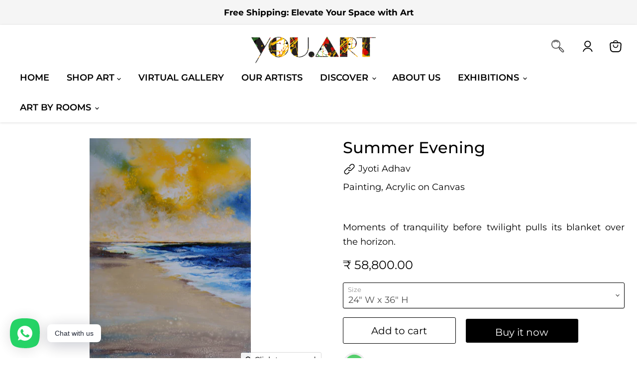

--- FILE ---
content_type: text/html; charset=utf-8
request_url: https://you.art/collections/you-stride-curation/products/summer-evening
body_size: 33129
content:
<!doctype html>
<html class="no-js no-touch" lang="en">
  <head>


<meta name="google-site-verification" content="u5OhZEfxROyYjPqXCnjApCr7mfh6ZaB9w_Wi-vCPzUM" />
    <!-- Google Tag Manager -->
<script>(function(w,d,s,l,i){w[l]=w[l]||[];w[l].push({'gtm.start':
new Date().getTime(),event:'gtm.js'});var f=d.getElementsByTagName(s)[0],
j=d.createElement(s),dl=l!='dataLayer'?'&l='+l:'';j.async=true;j.src=
'https://www.googletagmanager.com/gtm.js?id='+i+dl;f.parentNode.insertBefore(j,f);
})(window,document,'script','dataLayer','GTM-P3J2HHG');</script>
<!-- End Google Tag Manager -->
    <script type="application/ld+json">
{
  "@context": "https://schema.org/",
  "@type": "WebSite",
  "name": "You Art",
  "url": "https://you.art/",
  "potentialAction": {
    "@type": "SearchAction",
    "target": "{search_term_string}",
    "query-input": "required name=search_term_string"
  }
}
</script>
    <script type="application/ld+json">
{
  "@context": "https://schema.org",
  "@type": "Event",
  "name": "YOU.SPECTRUM",
  "description": "YOU.SPECTRUM, the first in-person Art Exhibit by You.Art at the prestigious Cymroza art gallery from 24th to 26th February, 2023 is all set to immerse one in a plethora of dynamic brews of magnificent artworks created by 25 artists. This art exhibition features around hundred cherry-picked artworks consciously crafted to justify the diversification of art in the contemporary world.",
  "image": "https://cdn.shopify.com/s/files/1/0619/4302/1780/files/Banner_2000_X_750.jpg?v=1676111439",
  "startDate": "2023-02-24",
  "endDate": "2023-02-26",
  "eventStatus": "https://schema.org/EventScheduled",
  "eventAttendanceMode": "https://schema.org/OfflineEventAttendanceMode",
  "location": {		
    "@type": "Place",
    "name": "Cymroza Art Gallery",
    "address": {
      "@type": "PostalAddress",
      "streetAddress": "72, Bhulabhai Desai Marg, Breach Candy, Cumballa Hill",
      "addressLocality": "Mumbai",
      "postalCode": "400026",
      "addressCountry": "IN"
    }
  },
  "performer": {
    "@type": "Person",
    "name": ""
  }
}
</script>
    <script type="application/ld+json">
{
  "@context": "https://schema.org",
  "@type": "Organization",
  "name": "You Art",
  "url": "https://you.art/",
  "logo": "https://you.art/cdn/shop/files/Webp.net-gifmaker_2_640x157.gif?v=1647974455",
"description" : "You.Art is an online art gallery in Mumbai, India that offers original Indian canvas paintings and authentic Indian contemporary art from renowned artists.",
  "contactPoint": {
    "@type": "ContactPoint",
    "telephone": "+91 9987212198",
    "contactType": "",
    "areaServed": "IN",
    "availableLanguage": "en"
  },
  "sameAs": [
    "https://www.facebook.com/people/YouArt-India/100083347056819/",
    "https://twitter.com/youdotart?s=11",
    "https://www.instagram.com/you.artindia/",
    "https://www.youtube.com/channel/UCLKW0KkxTQbY8_eHtfksLSw",
    "https://www.linkedin.com/company/you.art/about/"
  ]
}
</script>
    <meta charset="utf-8">
    <meta http-equiv="x-ua-compatible" content="IE=edge">

    
    <meta name="google-site-verification" content="Htepqmh8JiZkBzbkfVwCRk7tVxj4dgfkmjVFnIXrMfY" />
    
    <link rel="preconnect" href="https://cdn.shopify.com">
    <link rel="preconnect" href="https://fonts.shopifycdn.com">
    <link rel="preconnect" href="https://v.shopify.com">
    <link rel="preconnect" href="https://cdn.shopifycloud.com">

    <title>Sunset Sea Painting Online | YOU.ART — You.Art</title>

    
      <meta name="description" content="Check out our sea sunset painting collection for the best in one-of-a-kind or custom-made pieces from our paintings store.">
    

    
  <link rel="shortcut icon" href="//you.art/cdn/shop/files/Favicon_32x32.png?v=1650447627" type="image/png">


    
      <link rel="canonical" href="https://you.art/products/summer-evening" />
    

    <meta name="viewport" content="width=device-width">

    
    















<meta property="og:site_name" content="You.Art">
<meta property="og:url" content="https://you.art/products/summer-evening">
<meta property="og:title" content="Summer Evening">
<meta property="og:type" content="website">
<meta property="og:description" content="Check out our sea sunset painting collection for the best in one-of-a-kind or custom-made pieces from our paintings store.">




    
    
    

    
    
    <meta
      property="og:image"
      content="https://you.art/cdn/shop/products/SummerEvening_1200x1762.jpg?v=1660112113"
    />
    <meta
      property="og:image:secure_url"
      content="https://you.art/cdn/shop/products/SummerEvening_1200x1762.jpg?v=1660112113"
    />
    <meta property="og:image:width" content="1200" />
    <meta property="og:image:height" content="1762" />
    
    
    <meta property="og:image:alt" content="Social media image" />
  









  <meta name="twitter:site" content="@youdotart?s=11">








<meta name="twitter:title" content="Sunset Sea Painting Online | YOU.ART">
<meta name="twitter:description" content="Check out our sea sunset painting collection for the best in one-of-a-kind or custom-made pieces from our paintings store.">


    
    
    
      
      
      <meta name="twitter:card" content="summary">
    
    
    <meta
      property="twitter:image"
      content="https://you.art/cdn/shop/products/SummerEvening_1200x1200_crop_center.jpg?v=1660112113"
    />
    <meta property="twitter:image:width" content="1200" />
    <meta property="twitter:image:height" content="1200" />
    
    
    <meta property="twitter:image:alt" content="Social media image" />
  



    <link rel="preload" href="//you.art/cdn/fonts/montserrat/montserrat_n4.81949fa0ac9fd2021e16436151e8eaa539321637.woff2" as="font" crossorigin="anonymous">
    <link rel="preload" as="style" href="//you.art/cdn/shop/t/4/assets/theme.css?v=142007834496939800311766113272">

    <script>window.performance && window.performance.mark && window.performance.mark('shopify.content_for_header.start');</script><meta name="facebook-domain-verification" content="4vy5yozrq2x3qpok3l774f8nrfy4zb">
<meta name="facebook-domain-verification" content="1yymbwricjhjkj3ehildru8mzdkk4q">
<meta id="shopify-digital-wallet" name="shopify-digital-wallet" content="/61943021780/digital_wallets/dialog">
<link rel="alternate" type="application/json+oembed" href="https://you.art/products/summer-evening.oembed">
<script async="async" src="/checkouts/internal/preloads.js?locale=en-IN"></script>
<script id="shopify-features" type="application/json">{"accessToken":"e2d2c4cc846957f5df1ed90b3be5e4d1","betas":["rich-media-storefront-analytics"],"domain":"you.art","predictiveSearch":true,"shopId":61943021780,"locale":"en"}</script>
<script>var Shopify = Shopify || {};
Shopify.shop = "you-art-store.myshopify.com";
Shopify.locale = "en";
Shopify.currency = {"active":"INR","rate":"1.0"};
Shopify.country = "IN";
Shopify.theme = {"name":"Empire","id":130167472340,"schema_name":"Empire","schema_version":"6.0.1","theme_store_id":838,"role":"main"};
Shopify.theme.handle = "null";
Shopify.theme.style = {"id":null,"handle":null};
Shopify.cdnHost = "you.art/cdn";
Shopify.routes = Shopify.routes || {};
Shopify.routes.root = "/";</script>
<script type="module">!function(o){(o.Shopify=o.Shopify||{}).modules=!0}(window);</script>
<script>!function(o){function n(){var o=[];function n(){o.push(Array.prototype.slice.apply(arguments))}return n.q=o,n}var t=o.Shopify=o.Shopify||{};t.loadFeatures=n(),t.autoloadFeatures=n()}(window);</script>
<script id="shop-js-analytics" type="application/json">{"pageType":"product"}</script>
<script defer="defer" async type="module" src="//you.art/cdn/shopifycloud/shop-js/modules/v2/client.init-shop-cart-sync_C5BV16lS.en.esm.js"></script>
<script defer="defer" async type="module" src="//you.art/cdn/shopifycloud/shop-js/modules/v2/chunk.common_CygWptCX.esm.js"></script>
<script type="module">
  await import("//you.art/cdn/shopifycloud/shop-js/modules/v2/client.init-shop-cart-sync_C5BV16lS.en.esm.js");
await import("//you.art/cdn/shopifycloud/shop-js/modules/v2/chunk.common_CygWptCX.esm.js");

  window.Shopify.SignInWithShop?.initShopCartSync?.({"fedCMEnabled":true,"windoidEnabled":true});

</script>
<script>(function() {
  var isLoaded = false;
  function asyncLoad() {
    if (isLoaded) return;
    isLoaded = true;
    var urls = ["https:\/\/easygdpr.b-cdn.net\/v\/1553540745\/gdpr.min.js?shop=you-art-store.myshopify.com","https:\/\/widgets.automizely.com\/loyalty\/v1\/main.js?connection_id=2aae216e773d4a67be93d4fb7a682940\u0026mapped_org_id=8cbca3ed8ba487e440c98997e05d21f6_v1\u0026shop=you-art-store.myshopify.com","https:\/\/widget.artplacer.com\/js\/script.js?shop=you-art-store.myshopify.com","https:\/\/shop-app.artplacer.com\/widget\/launcher\/1164?shop=you-art-store.myshopify.com","https:\/\/cdn.nfcube.com\/instafeed-3c6dbbe181b6c35fa87ec0d9a1b7bd43.js?shop=you-art-store.myshopify.com","https:\/\/cdn.hextom.com\/js\/eventpromotionbar.js?shop=you-art-store.myshopify.com"];
    for (var i = 0; i < urls.length; i++) {
      var s = document.createElement('script');
      s.type = 'text/javascript';
      s.async = true;
      s.src = urls[i];
      var x = document.getElementsByTagName('script')[0];
      x.parentNode.insertBefore(s, x);
    }
  };
  if(window.attachEvent) {
    window.attachEvent('onload', asyncLoad);
  } else {
    window.addEventListener('load', asyncLoad, false);
  }
})();</script>
<script id="__st">var __st={"a":61943021780,"offset":-18000,"reqid":"11c1eeec-1a12-4d56-ade6-d837e8662171-1768790686","pageurl":"you.art\/collections\/you-stride-curation\/products\/summer-evening","u":"4471cc5f8a43","p":"product","rtyp":"product","rid":7719702560980};</script>
<script>window.ShopifyPaypalV4VisibilityTracking = true;</script>
<script id="captcha-bootstrap">!function(){'use strict';const t='contact',e='account',n='new_comment',o=[[t,t],['blogs',n],['comments',n],[t,'customer']],c=[[e,'customer_login'],[e,'guest_login'],[e,'recover_customer_password'],[e,'create_customer']],r=t=>t.map((([t,e])=>`form[action*='/${t}']:not([data-nocaptcha='true']) input[name='form_type'][value='${e}']`)).join(','),a=t=>()=>t?[...document.querySelectorAll(t)].map((t=>t.form)):[];function s(){const t=[...o],e=r(t);return a(e)}const i='password',u='form_key',d=['recaptcha-v3-token','g-recaptcha-response','h-captcha-response',i],f=()=>{try{return window.sessionStorage}catch{return}},m='__shopify_v',_=t=>t.elements[u];function p(t,e,n=!1){try{const o=window.sessionStorage,c=JSON.parse(o.getItem(e)),{data:r}=function(t){const{data:e,action:n}=t;return t[m]||n?{data:e,action:n}:{data:t,action:n}}(c);for(const[e,n]of Object.entries(r))t.elements[e]&&(t.elements[e].value=n);n&&o.removeItem(e)}catch(o){console.error('form repopulation failed',{error:o})}}const l='form_type',E='cptcha';function T(t){t.dataset[E]=!0}const w=window,h=w.document,L='Shopify',v='ce_forms',y='captcha';let A=!1;((t,e)=>{const n=(g='f06e6c50-85a8-45c8-87d0-21a2b65856fe',I='https://cdn.shopify.com/shopifycloud/storefront-forms-hcaptcha/ce_storefront_forms_captcha_hcaptcha.v1.5.2.iife.js',D={infoText:'Protected by hCaptcha',privacyText:'Privacy',termsText:'Terms'},(t,e,n)=>{const o=w[L][v],c=o.bindForm;if(c)return c(t,g,e,D).then(n);var r;o.q.push([[t,g,e,D],n]),r=I,A||(h.body.append(Object.assign(h.createElement('script'),{id:'captcha-provider',async:!0,src:r})),A=!0)});var g,I,D;w[L]=w[L]||{},w[L][v]=w[L][v]||{},w[L][v].q=[],w[L][y]=w[L][y]||{},w[L][y].protect=function(t,e){n(t,void 0,e),T(t)},Object.freeze(w[L][y]),function(t,e,n,w,h,L){const[v,y,A,g]=function(t,e,n){const i=e?o:[],u=t?c:[],d=[...i,...u],f=r(d),m=r(i),_=r(d.filter((([t,e])=>n.includes(e))));return[a(f),a(m),a(_),s()]}(w,h,L),I=t=>{const e=t.target;return e instanceof HTMLFormElement?e:e&&e.form},D=t=>v().includes(t);t.addEventListener('submit',(t=>{const e=I(t);if(!e)return;const n=D(e)&&!e.dataset.hcaptchaBound&&!e.dataset.recaptchaBound,o=_(e),c=g().includes(e)&&(!o||!o.value);(n||c)&&t.preventDefault(),c&&!n&&(function(t){try{if(!f())return;!function(t){const e=f();if(!e)return;const n=_(t);if(!n)return;const o=n.value;o&&e.removeItem(o)}(t);const e=Array.from(Array(32),(()=>Math.random().toString(36)[2])).join('');!function(t,e){_(t)||t.append(Object.assign(document.createElement('input'),{type:'hidden',name:u})),t.elements[u].value=e}(t,e),function(t,e){const n=f();if(!n)return;const o=[...t.querySelectorAll(`input[type='${i}']`)].map((({name:t})=>t)),c=[...d,...o],r={};for(const[a,s]of new FormData(t).entries())c.includes(a)||(r[a]=s);n.setItem(e,JSON.stringify({[m]:1,action:t.action,data:r}))}(t,e)}catch(e){console.error('failed to persist form',e)}}(e),e.submit())}));const S=(t,e)=>{t&&!t.dataset[E]&&(n(t,e.some((e=>e===t))),T(t))};for(const o of['focusin','change'])t.addEventListener(o,(t=>{const e=I(t);D(e)&&S(e,y())}));const B=e.get('form_key'),M=e.get(l),P=B&&M;t.addEventListener('DOMContentLoaded',(()=>{const t=y();if(P)for(const e of t)e.elements[l].value===M&&p(e,B);[...new Set([...A(),...v().filter((t=>'true'===t.dataset.shopifyCaptcha))])].forEach((e=>S(e,t)))}))}(h,new URLSearchParams(w.location.search),n,t,e,['guest_login'])})(!0,!0)}();</script>
<script integrity="sha256-4kQ18oKyAcykRKYeNunJcIwy7WH5gtpwJnB7kiuLZ1E=" data-source-attribution="shopify.loadfeatures" defer="defer" src="//you.art/cdn/shopifycloud/storefront/assets/storefront/load_feature-a0a9edcb.js" crossorigin="anonymous"></script>
<script data-source-attribution="shopify.dynamic_checkout.dynamic.init">var Shopify=Shopify||{};Shopify.PaymentButton=Shopify.PaymentButton||{isStorefrontPortableWallets:!0,init:function(){window.Shopify.PaymentButton.init=function(){};var t=document.createElement("script");t.src="https://you.art/cdn/shopifycloud/portable-wallets/latest/portable-wallets.en.js",t.type="module",document.head.appendChild(t)}};
</script>
<script data-source-attribution="shopify.dynamic_checkout.buyer_consent">
  function portableWalletsHideBuyerConsent(e){var t=document.getElementById("shopify-buyer-consent"),n=document.getElementById("shopify-subscription-policy-button");t&&n&&(t.classList.add("hidden"),t.setAttribute("aria-hidden","true"),n.removeEventListener("click",e))}function portableWalletsShowBuyerConsent(e){var t=document.getElementById("shopify-buyer-consent"),n=document.getElementById("shopify-subscription-policy-button");t&&n&&(t.classList.remove("hidden"),t.removeAttribute("aria-hidden"),n.addEventListener("click",e))}window.Shopify?.PaymentButton&&(window.Shopify.PaymentButton.hideBuyerConsent=portableWalletsHideBuyerConsent,window.Shopify.PaymentButton.showBuyerConsent=portableWalletsShowBuyerConsent);
</script>
<script>
  function portableWalletsCleanup(e){e&&e.src&&console.error("Failed to load portable wallets script "+e.src);var t=document.querySelectorAll("shopify-accelerated-checkout .shopify-payment-button__skeleton, shopify-accelerated-checkout-cart .wallet-cart-button__skeleton"),e=document.getElementById("shopify-buyer-consent");for(let e=0;e<t.length;e++)t[e].remove();e&&e.remove()}function portableWalletsNotLoadedAsModule(e){e instanceof ErrorEvent&&"string"==typeof e.message&&e.message.includes("import.meta")&&"string"==typeof e.filename&&e.filename.includes("portable-wallets")&&(window.removeEventListener("error",portableWalletsNotLoadedAsModule),window.Shopify.PaymentButton.failedToLoad=e,"loading"===document.readyState?document.addEventListener("DOMContentLoaded",window.Shopify.PaymentButton.init):window.Shopify.PaymentButton.init())}window.addEventListener("error",portableWalletsNotLoadedAsModule);
</script>

<script type="module" src="https://you.art/cdn/shopifycloud/portable-wallets/latest/portable-wallets.en.js" onError="portableWalletsCleanup(this)" crossorigin="anonymous"></script>
<script nomodule>
  document.addEventListener("DOMContentLoaded", portableWalletsCleanup);
</script>

<link id="shopify-accelerated-checkout-styles" rel="stylesheet" media="screen" href="https://you.art/cdn/shopifycloud/portable-wallets/latest/accelerated-checkout-backwards-compat.css" crossorigin="anonymous">
<style id="shopify-accelerated-checkout-cart">
        #shopify-buyer-consent {
  margin-top: 1em;
  display: inline-block;
  width: 100%;
}

#shopify-buyer-consent.hidden {
  display: none;
}

#shopify-subscription-policy-button {
  background: none;
  border: none;
  padding: 0;
  text-decoration: underline;
  font-size: inherit;
  cursor: pointer;
}

#shopify-subscription-policy-button::before {
  box-shadow: none;
}

      </style>

<script>window.performance && window.performance.mark && window.performance.mark('shopify.content_for_header.end');</script>

    <link href="//you.art/cdn/shop/t/4/assets/theme.css?v=142007834496939800311766113272" rel="stylesheet" type="text/css" media="all" />

    
    <script>
      window.Theme = window.Theme || {};
      window.Theme.version = '6.0.1';
      window.Theme.name = 'Empire';
      window.Theme.routes = {
        "root_url": "/",
        "account_url": "/account",
        "account_login_url": "/account/login",
        "account_logout_url": "/account/logout",
        "account_register_url": "/account/register",
        "account_addresses_url": "/account/addresses",
        "collections_url": "/collections",
        "all_products_collection_url": "/collections/all",
        "search_url": "/search",
        "cart_url": "/cart",
        "cart_add_url": "/cart/add",
        "cart_change_url": "/cart/change",
        "cart_clear_url": "/cart/clear",
        "product_recommendations_url": "/recommendations/products",
      };
    </script>
    

  
  

  

  

  
    <script type="text/javascript">
      try {
        window.EasyGdprSettings = "{\"cookie_banner\":true,\"cookie_banner_cookiename\":\"\",\"cookie_banner_settings\":{\"button_color\":{\"hexcode\":\"#000000\",\"opacity\":1},\"langmodes\":{\"policy_link_text\":\"#auto\"},\"banner_text_color\":{\"hexcode\":\"#404040\",\"opacity\":1},\"pp_url\":\"https:\/\/you.art\/pages\/cookie-notice\",\"layout\":\"classic\",\"show_cookie_icon\":false,\"banner_color\":{\"hexcode\":\"#efefef\",\"opacity\":1},\"button_text_color\":{\"opacity\":1,\"hexcode\":\"#ffffff\"}},\"current_theme\":\"empire\",\"custom_button_position\":\"\",\"eg_display\":[\"footer\",\"login\",\"account\"],\"enabled\":false,\"texts\":{}}";
      } catch (error) {}
    </script>
  



    <meta name="facebook-domain-verification" content="4vy5yozrq2x3qpok3l774f8nrfy4zb" />
    
    <!-- Meta Pixel Code -->
<script>
!function(f,b,e,v,n,t,s)
{if(f.fbq)return;n=f.fbq=function(){n.callMethod?
n.callMethod.apply(n,arguments):n.queue.push(arguments)};
if(!f._fbq)f._fbq=n;n.push=n;n.loaded=!0;n.version='2.0';
n.queue=[];t=b.createElement(e);t.async=!0;
t.src=v;s=b.getElementsByTagName(e)[0];
s.parentNode.insertBefore(t,s)}(window, document,'script',
'https://connect.facebook.net/en_US/fbevents.js');
fbq('init', '1632052260521121');
fbq('track', 'PageView');
</script>
<noscript><img height="1" width="1" style="display:none"
src="https://www.facebook.com/tr?id=1632052260521121&ev=PageView&noscript=1"
/></noscript>
<!-- End Meta Pixel Code -->

  <!-- Meta Pixel Code -->
<script>
  !function(f,b,e,v,n,t,s)
  {if(f.fbq)return;n=f.fbq=function(){n.callMethod?
  n.callMethod.apply(n,arguments):n.queue.push(arguments)};
  if(!f._fbq)f._fbq=n;n.push=n;n.loaded=!0;n.version='2.0';
  n.queue=[];t=b.createElement(e);t.async=!0;
  t.src=v;s=b.getElementsByTagName(e)[0];
  s.parentNode.insertBefore(t,s)}(window, document,'script',
  'https://connect.facebook.net/en_US/fbevents.js');
  fbq('init', '602642838236470');
  fbq('track', 'PageView');
</script>
<noscript><img height="1" width="1" style="display:none"
  src="https://www.facebook.com/tr?id=602642838236470&ev=PageView&noscript=1"
/></noscript>
<!-- End Meta Pixel Code -->
    
<!-- Global site tag (gtag.js) - Google Analytics -->
<script async src="https://www.googletagmanager.com/gtag/js?id=UA-228437212-1"></script>
<script>
  window.dataLayer = window.dataLayer || [];
  function gtag(){dataLayer.push(arguments);}
  gtag('js', new Date());

  gtag('config', 'UA-228437212-1');
</script>
    
    
    
<!-- Global site tag (gtag.js) - Google Ads: 10905215885 -->
<script async src="https://www.googletagmanager.com/gtag/js?id=AW-10905215885"></script>
<script>
  window.dataLayer = window.dataLayer || [];
  function gtag(){dataLayer.push(arguments);}
  gtag('js', new Date());

  gtag('config', 'AW-10905215885');
</script>
    
    
    <!-- Meta Pixel Code -->
<script>
!function(f,b,e,v,n,t,s)
{if(f.fbq)return;n=f.fbq=function(){n.callMethod?
n.callMethod.apply(n,arguments):n.queue.push(arguments)};
if(!f._fbq)f._fbq=n;n.push=n;n.loaded=!0;n.version='2.0';
n.queue=[];t=b.createElement(e);t.async=!0;
t.src=v;s=b.getElementsByTagName(e)[0];
s.parentNode.insertBefore(t,s)}(window, document,'script',
'https://connect.facebook.net/en_US/fbevents.js');
fbq('init', '966584287341545');
fbq('track', 'PageView');
</script>
<noscript><img height="1" width="1" style="display:none"
src="https://www.facebook.com/tr?id=966584287341545&ev=PageView&noscript=1"
/></noscript>
<!-- End Meta Pixel Code -->

<!-- Event snippet for Submit lead form - You.Art conversion page
In your html page, add the snippet and call gtag_report_conversion when someone clicks on the chosen link or button. -->
<script>
function gtag_report_conversion(url) {
  var callback = function () {
    if (typeof(url) != 'undefined') {
      window.location = url;
    }
  };
  gtag('event', 'conversion', {
      'send_to': 'AW-10928701292/vafzCNGK_8MDEOz-mtso',
      'event_callback': callback
  });
  return false;
}
</script>    


  <!-- Meta Pixel Code -->
<script>
  !function(f,b,e,v,n,t,s)
  {if(f.fbq)return;n=f.fbq=function(){n.callMethod?
  n.callMethod.apply(n,arguments):n.queue.push(arguments)};
  if(!f._fbq)f._fbq=n;n.push=n;n.loaded=!0;n.version='2.0';
  n.queue=[];t=b.createElement(e);t.async=!0;
  t.src=v;s=b.getElementsByTagName(e)[0];
  s.parentNode.insertBefore(t,s)}(window, document,'script',
  'https://connect.facebook.net/en_US/fbevents.js');
  fbq('init', '577509157153638');
  fbq('track', 'PageView');
</script>
<noscript><img height="1" width="1" style="display:none"
  src="https://www.facebook.com/tr?id=577509157153638&ev=PageView&noscript=1"
/></noscript>
<!-- End Meta Pixel Code -->
    
<!-- Event snippet for Add to cart conversion page
In your html page, add the snippet and call gtag_report_conversion when someone clicks on the chosen link or button. -->
<script>
function gtag_report_conversion(url) {
  var callback = function () {
    if (typeof(url) != 'undefined') {
      window.location = url;
    }
  };
  gtag('event', 'conversion', {
      'send_to': 'AW-10928701292/8kS0COqztMQDEOz-mtso',
      'event_callback': callback
  });
  return false;
}
</script>

    
<!-- Global site tag (gtag.js) - Google Ads: 10928701292 -->
<script async src="https://www.googletagmanager.com/gtag/js?id=AW-10928701292"></script>
<script>
  window.dataLayer = window.dataLayer || [];
  function gtag(){dataLayer.push(arguments);}
  gtag('js', new Date());

  gtag('config', 'AW-10928701292');
</script>
   
<!-- Global site tag (gtag.js) - Google Ads: 10928701292 -->
<script async src="https://www.googletagmanager.com/gtag/js?id=AW-10928701292"></script>
<script>
  window.dataLayer = window.dataLayer || [];
  function gtag(){dataLayer.push(arguments);}
  gtag('js', new Date());

  gtag('config', 'AW-10928701292');
</script>    
    
    
<!-- BEGIN app block: shopify://apps/rt-social-chat-live-chat/blocks/app-embed/9baee9b7-6929-47af-9935-05bcdc376396 --><script>
  window.roarJs = window.roarJs || {};
  roarJs.WhatsAppConfig = {
    metafields: {
      shop: "you-art-store.myshopify.com",
      settings: {"enabled":"1","block_order":["1492096252560"],"blocks":{"1492096252560":{"disabled":"0","type":"whatsapp","number":"+919987212198","whatsapp_web":"1","name":"You.Art","label":"Support","avatar":"0","avatar_url":"https:\/\/www.gravatar.com\/avatar","online":"1","timezone":"America\/New_York","sunday":{"enabled":"1","range":"480,1050"},"monday":{"enabled":"1","range":"480,1050"},"tuesday":{"enabled":"1","range":"480,1050"},"wednesday":{"enabled":"1","range":"480,1050"},"thursday":{"enabled":"1","range":"480,1050"},"friday":{"enabled":"1","range":"480,1050"},"saturday":{"enabled":"1","range":"480,1050"},"offline":"I will be back soon","chat":{"enabled":"0","greeting":"Hello! I'm from the support team."},"message":"","page_url":"0"}},"param":{"newtab":"0","offline_disabled":"0","offline_message":"1","greeting":{"enabled":"0","message":"Hi there! How can we help you? Tap here to start chat with us.","delay":"5"},"pending":{"enabled":"0","number":"1","color":"#ffffff","background":"#dd0000"},"position":{"value":"left","bottom":"20","left":"20","right":"20"},"cta_type":"all"},"mobile":{"enabled":"1","position":{"value":"inherit","bottom":"20","left":"20","right":"20"}},"style":{"gradient":"custom","pattern":"0","custom":{"color":"#ffffff","background":"#25d366"},"icon":"5","rounded":"0"},"share":{"block_order":["facebook","twitter","whatsapp"],"blocks":{"facebook":{"type":"facebook","label":"Share on Facebook"},"twitter":{"type":"twitter","label":"Share on Twitter"},"whatsapp":{"type":"whatsapp","label":"Share on Whatsapp"}},"param":{"enabled":"0","position":"left"},"mobile":{"enabled":"1","position":"inherit"},"style":{"color":"#000000","background":"#ffffff"},"texts":{"button":"Share","message":"Check this out, it's so cool!"}},"charge":false,"onetime":false,"track_url":"https:\/\/haloroar.com\/app\/whatsapp\/tracking","texts":{"title":"Hi there 👋","description":"Welcome to You.Art. ","note":"We are here to help and answer any question you might have","button":"Chat with us","placeholder":"Send a message…","emoji_search":"Search emoji…","emoji_frequently":"Frequently used","emoji_people":"People","emoji_nature":"Nature","emoji_objects":"Objects","emoji_places":"Places","emoji_symbols":"Symbols","emoji_not_found":"No emoji could be found"},"only1":"true"},
      moneyFormat: "₹ {{amount}}"
    }
  }
</script>

<script src="https://cdn.shopify.com/extensions/019a1460-f72e-7cbc-becc-90116917fae9/rt-whats-app-chat-live-chat-2/assets/whatsapp.js" defer></script>


<!-- END app block --><link href="https://cdn.shopify.com/extensions/019a1460-f72e-7cbc-becc-90116917fae9/rt-whats-app-chat-live-chat-2/assets/whatsapp.css" rel="stylesheet" type="text/css" media="all">
<script src="https://cdn.shopify.com/extensions/0199dd40-3c3c-7e8c-9ce9-145c50199df0/nvzn-easy-art-48/assets/nvznart-button.js" type="text/javascript" defer="defer"></script>
<link href="https://cdn.shopify.com/extensions/0199dd40-3c3c-7e8c-9ce9-145c50199df0/nvzn-easy-art-48/assets/nvzn-art.css" rel="stylesheet" type="text/css" media="all">
<link href="https://monorail-edge.shopifysvc.com" rel="dns-prefetch">
<script>(function(){if ("sendBeacon" in navigator && "performance" in window) {try {var session_token_from_headers = performance.getEntriesByType('navigation')[0].serverTiming.find(x => x.name == '_s').description;} catch {var session_token_from_headers = undefined;}var session_cookie_matches = document.cookie.match(/_shopify_s=([^;]*)/);var session_token_from_cookie = session_cookie_matches && session_cookie_matches.length === 2 ? session_cookie_matches[1] : "";var session_token = session_token_from_headers || session_token_from_cookie || "";function handle_abandonment_event(e) {var entries = performance.getEntries().filter(function(entry) {return /monorail-edge.shopifysvc.com/.test(entry.name);});if (!window.abandonment_tracked && entries.length === 0) {window.abandonment_tracked = true;var currentMs = Date.now();var navigation_start = performance.timing.navigationStart;var payload = {shop_id: 61943021780,url: window.location.href,navigation_start,duration: currentMs - navigation_start,session_token,page_type: "product"};window.navigator.sendBeacon("https://monorail-edge.shopifysvc.com/v1/produce", JSON.stringify({schema_id: "online_store_buyer_site_abandonment/1.1",payload: payload,metadata: {event_created_at_ms: currentMs,event_sent_at_ms: currentMs}}));}}window.addEventListener('pagehide', handle_abandonment_event);}}());</script>
<script id="web-pixels-manager-setup">(function e(e,d,r,n,o){if(void 0===o&&(o={}),!Boolean(null===(a=null===(i=window.Shopify)||void 0===i?void 0:i.analytics)||void 0===a?void 0:a.replayQueue)){var i,a;window.Shopify=window.Shopify||{};var t=window.Shopify;t.analytics=t.analytics||{};var s=t.analytics;s.replayQueue=[],s.publish=function(e,d,r){return s.replayQueue.push([e,d,r]),!0};try{self.performance.mark("wpm:start")}catch(e){}var l=function(){var e={modern:/Edge?\/(1{2}[4-9]|1[2-9]\d|[2-9]\d{2}|\d{4,})\.\d+(\.\d+|)|Firefox\/(1{2}[4-9]|1[2-9]\d|[2-9]\d{2}|\d{4,})\.\d+(\.\d+|)|Chrom(ium|e)\/(9{2}|\d{3,})\.\d+(\.\d+|)|(Maci|X1{2}).+ Version\/(15\.\d+|(1[6-9]|[2-9]\d|\d{3,})\.\d+)([,.]\d+|)( \(\w+\)|)( Mobile\/\w+|) Safari\/|Chrome.+OPR\/(9{2}|\d{3,})\.\d+\.\d+|(CPU[ +]OS|iPhone[ +]OS|CPU[ +]iPhone|CPU IPhone OS|CPU iPad OS)[ +]+(15[._]\d+|(1[6-9]|[2-9]\d|\d{3,})[._]\d+)([._]\d+|)|Android:?[ /-](13[3-9]|1[4-9]\d|[2-9]\d{2}|\d{4,})(\.\d+|)(\.\d+|)|Android.+Firefox\/(13[5-9]|1[4-9]\d|[2-9]\d{2}|\d{4,})\.\d+(\.\d+|)|Android.+Chrom(ium|e)\/(13[3-9]|1[4-9]\d|[2-9]\d{2}|\d{4,})\.\d+(\.\d+|)|SamsungBrowser\/([2-9]\d|\d{3,})\.\d+/,legacy:/Edge?\/(1[6-9]|[2-9]\d|\d{3,})\.\d+(\.\d+|)|Firefox\/(5[4-9]|[6-9]\d|\d{3,})\.\d+(\.\d+|)|Chrom(ium|e)\/(5[1-9]|[6-9]\d|\d{3,})\.\d+(\.\d+|)([\d.]+$|.*Safari\/(?![\d.]+ Edge\/[\d.]+$))|(Maci|X1{2}).+ Version\/(10\.\d+|(1[1-9]|[2-9]\d|\d{3,})\.\d+)([,.]\d+|)( \(\w+\)|)( Mobile\/\w+|) Safari\/|Chrome.+OPR\/(3[89]|[4-9]\d|\d{3,})\.\d+\.\d+|(CPU[ +]OS|iPhone[ +]OS|CPU[ +]iPhone|CPU IPhone OS|CPU iPad OS)[ +]+(10[._]\d+|(1[1-9]|[2-9]\d|\d{3,})[._]\d+)([._]\d+|)|Android:?[ /-](13[3-9]|1[4-9]\d|[2-9]\d{2}|\d{4,})(\.\d+|)(\.\d+|)|Mobile Safari.+OPR\/([89]\d|\d{3,})\.\d+\.\d+|Android.+Firefox\/(13[5-9]|1[4-9]\d|[2-9]\d{2}|\d{4,})\.\d+(\.\d+|)|Android.+Chrom(ium|e)\/(13[3-9]|1[4-9]\d|[2-9]\d{2}|\d{4,})\.\d+(\.\d+|)|Android.+(UC? ?Browser|UCWEB|U3)[ /]?(15\.([5-9]|\d{2,})|(1[6-9]|[2-9]\d|\d{3,})\.\d+)\.\d+|SamsungBrowser\/(5\.\d+|([6-9]|\d{2,})\.\d+)|Android.+MQ{2}Browser\/(14(\.(9|\d{2,})|)|(1[5-9]|[2-9]\d|\d{3,})(\.\d+|))(\.\d+|)|K[Aa][Ii]OS\/(3\.\d+|([4-9]|\d{2,})\.\d+)(\.\d+|)/},d=e.modern,r=e.legacy,n=navigator.userAgent;return n.match(d)?"modern":n.match(r)?"legacy":"unknown"}(),u="modern"===l?"modern":"legacy",c=(null!=n?n:{modern:"",legacy:""})[u],f=function(e){return[e.baseUrl,"/wpm","/b",e.hashVersion,"modern"===e.buildTarget?"m":"l",".js"].join("")}({baseUrl:d,hashVersion:r,buildTarget:u}),m=function(e){var d=e.version,r=e.bundleTarget,n=e.surface,o=e.pageUrl,i=e.monorailEndpoint;return{emit:function(e){var a=e.status,t=e.errorMsg,s=(new Date).getTime(),l=JSON.stringify({metadata:{event_sent_at_ms:s},events:[{schema_id:"web_pixels_manager_load/3.1",payload:{version:d,bundle_target:r,page_url:o,status:a,surface:n,error_msg:t},metadata:{event_created_at_ms:s}}]});if(!i)return console&&console.warn&&console.warn("[Web Pixels Manager] No Monorail endpoint provided, skipping logging."),!1;try{return self.navigator.sendBeacon.bind(self.navigator)(i,l)}catch(e){}var u=new XMLHttpRequest;try{return u.open("POST",i,!0),u.setRequestHeader("Content-Type","text/plain"),u.send(l),!0}catch(e){return console&&console.warn&&console.warn("[Web Pixels Manager] Got an unhandled error while logging to Monorail."),!1}}}}({version:r,bundleTarget:l,surface:e.surface,pageUrl:self.location.href,monorailEndpoint:e.monorailEndpoint});try{o.browserTarget=l,function(e){var d=e.src,r=e.async,n=void 0===r||r,o=e.onload,i=e.onerror,a=e.sri,t=e.scriptDataAttributes,s=void 0===t?{}:t,l=document.createElement("script"),u=document.querySelector("head"),c=document.querySelector("body");if(l.async=n,l.src=d,a&&(l.integrity=a,l.crossOrigin="anonymous"),s)for(var f in s)if(Object.prototype.hasOwnProperty.call(s,f))try{l.dataset[f]=s[f]}catch(e){}if(o&&l.addEventListener("load",o),i&&l.addEventListener("error",i),u)u.appendChild(l);else{if(!c)throw new Error("Did not find a head or body element to append the script");c.appendChild(l)}}({src:f,async:!0,onload:function(){if(!function(){var e,d;return Boolean(null===(d=null===(e=window.Shopify)||void 0===e?void 0:e.analytics)||void 0===d?void 0:d.initialized)}()){var d=window.webPixelsManager.init(e)||void 0;if(d){var r=window.Shopify.analytics;r.replayQueue.forEach((function(e){var r=e[0],n=e[1],o=e[2];d.publishCustomEvent(r,n,o)})),r.replayQueue=[],r.publish=d.publishCustomEvent,r.visitor=d.visitor,r.initialized=!0}}},onerror:function(){return m.emit({status:"failed",errorMsg:"".concat(f," has failed to load")})},sri:function(e){var d=/^sha384-[A-Za-z0-9+/=]+$/;return"string"==typeof e&&d.test(e)}(c)?c:"",scriptDataAttributes:o}),m.emit({status:"loading"})}catch(e){m.emit({status:"failed",errorMsg:(null==e?void 0:e.message)||"Unknown error"})}}})({shopId: 61943021780,storefrontBaseUrl: "https://you.art",extensionsBaseUrl: "https://extensions.shopifycdn.com/cdn/shopifycloud/web-pixels-manager",monorailEndpoint: "https://monorail-edge.shopifysvc.com/unstable/produce_batch",surface: "storefront-renderer",enabledBetaFlags: ["2dca8a86"],webPixelsConfigList: [{"id":"961020116","configuration":"{\"hashed_organization_id\":\"8cbca3ed8ba487e440c98997e05d21f6_v1\",\"app_key\":\"you-art-store\",\"allow_collect_personal_data\":\"true\",\"connection_id\":\"2aae216e773d4a67be93d4fb7a682940\"}","eventPayloadVersion":"v1","runtimeContext":"STRICT","scriptVersion":"3f0fd3f7354ca64f6bba956935131bea","type":"APP","apiClientId":5362669,"privacyPurposes":["ANALYTICS","MARKETING","SALE_OF_DATA"],"dataSharingAdjustments":{"protectedCustomerApprovalScopes":["read_customer_address","read_customer_email","read_customer_name","read_customer_personal_data","read_customer_phone"]}},{"id":"188874964","configuration":"{\"pixel_id\":\"966584287341545\",\"pixel_type\":\"facebook_pixel\",\"metaapp_system_user_token\":\"-\"}","eventPayloadVersion":"v1","runtimeContext":"OPEN","scriptVersion":"ca16bc87fe92b6042fbaa3acc2fbdaa6","type":"APP","apiClientId":2329312,"privacyPurposes":["ANALYTICS","MARKETING","SALE_OF_DATA"],"dataSharingAdjustments":{"protectedCustomerApprovalScopes":["read_customer_address","read_customer_email","read_customer_name","read_customer_personal_data","read_customer_phone"]}},{"id":"shopify-app-pixel","configuration":"{}","eventPayloadVersion":"v1","runtimeContext":"STRICT","scriptVersion":"0450","apiClientId":"shopify-pixel","type":"APP","privacyPurposes":["ANALYTICS","MARKETING"]},{"id":"shopify-custom-pixel","eventPayloadVersion":"v1","runtimeContext":"LAX","scriptVersion":"0450","apiClientId":"shopify-pixel","type":"CUSTOM","privacyPurposes":["ANALYTICS","MARKETING"]}],isMerchantRequest: false,initData: {"shop":{"name":"You.Art","paymentSettings":{"currencyCode":"INR"},"myshopifyDomain":"you-art-store.myshopify.com","countryCode":"IN","storefrontUrl":"https:\/\/you.art"},"customer":null,"cart":null,"checkout":null,"productVariants":[{"price":{"amount":58800.0,"currencyCode":"INR"},"product":{"title":"Summer Evening","vendor":"Jyoti Adhav","id":"7719702560980","untranslatedTitle":"Summer Evening","url":"\/products\/summer-evening","type":"Abstract"},"id":"43540783235284","image":{"src":"\/\/you.art\/cdn\/shop\/products\/SummerEvening.jpg?v=1660112113"},"sku":"C02JYAD-090","title":"24\" W x 36\" H","untranslatedTitle":"24\" W x 36\" H"}],"purchasingCompany":null},},"https://you.art/cdn","fcfee988w5aeb613cpc8e4bc33m6693e112",{"modern":"","legacy":""},{"shopId":"61943021780","storefrontBaseUrl":"https:\/\/you.art","extensionBaseUrl":"https:\/\/extensions.shopifycdn.com\/cdn\/shopifycloud\/web-pixels-manager","surface":"storefront-renderer","enabledBetaFlags":"[\"2dca8a86\"]","isMerchantRequest":"false","hashVersion":"fcfee988w5aeb613cpc8e4bc33m6693e112","publish":"custom","events":"[[\"page_viewed\",{}],[\"product_viewed\",{\"productVariant\":{\"price\":{\"amount\":58800.0,\"currencyCode\":\"INR\"},\"product\":{\"title\":\"Summer Evening\",\"vendor\":\"Jyoti Adhav\",\"id\":\"7719702560980\",\"untranslatedTitle\":\"Summer Evening\",\"url\":\"\/products\/summer-evening\",\"type\":\"Abstract\"},\"id\":\"43540783235284\",\"image\":{\"src\":\"\/\/you.art\/cdn\/shop\/products\/SummerEvening.jpg?v=1660112113\"},\"sku\":\"C02JYAD-090\",\"title\":\"24\\\" W x 36\\\" H\",\"untranslatedTitle\":\"24\\\" W x 36\\\" H\"}}]]"});</script><script>
  window.ShopifyAnalytics = window.ShopifyAnalytics || {};
  window.ShopifyAnalytics.meta = window.ShopifyAnalytics.meta || {};
  window.ShopifyAnalytics.meta.currency = 'INR';
  var meta = {"product":{"id":7719702560980,"gid":"gid:\/\/shopify\/Product\/7719702560980","vendor":"Jyoti Adhav","type":"Abstract","handle":"summer-evening","variants":[{"id":43540783235284,"price":5880000,"name":"Summer Evening - 24\" W x 36\" H","public_title":"24\" W x 36\" H","sku":"C02JYAD-090"}],"remote":false},"page":{"pageType":"product","resourceType":"product","resourceId":7719702560980,"requestId":"11c1eeec-1a12-4d56-ade6-d837e8662171-1768790686"}};
  for (var attr in meta) {
    window.ShopifyAnalytics.meta[attr] = meta[attr];
  }
</script>
<script class="analytics">
  (function () {
    var customDocumentWrite = function(content) {
      var jquery = null;

      if (window.jQuery) {
        jquery = window.jQuery;
      } else if (window.Checkout && window.Checkout.$) {
        jquery = window.Checkout.$;
      }

      if (jquery) {
        jquery('body').append(content);
      }
    };

    var hasLoggedConversion = function(token) {
      if (token) {
        return document.cookie.indexOf('loggedConversion=' + token) !== -1;
      }
      return false;
    }

    var setCookieIfConversion = function(token) {
      if (token) {
        var twoMonthsFromNow = new Date(Date.now());
        twoMonthsFromNow.setMonth(twoMonthsFromNow.getMonth() + 2);

        document.cookie = 'loggedConversion=' + token + '; expires=' + twoMonthsFromNow;
      }
    }

    var trekkie = window.ShopifyAnalytics.lib = window.trekkie = window.trekkie || [];
    if (trekkie.integrations) {
      return;
    }
    trekkie.methods = [
      'identify',
      'page',
      'ready',
      'track',
      'trackForm',
      'trackLink'
    ];
    trekkie.factory = function(method) {
      return function() {
        var args = Array.prototype.slice.call(arguments);
        args.unshift(method);
        trekkie.push(args);
        return trekkie;
      };
    };
    for (var i = 0; i < trekkie.methods.length; i++) {
      var key = trekkie.methods[i];
      trekkie[key] = trekkie.factory(key);
    }
    trekkie.load = function(config) {
      trekkie.config = config || {};
      trekkie.config.initialDocumentCookie = document.cookie;
      var first = document.getElementsByTagName('script')[0];
      var script = document.createElement('script');
      script.type = 'text/javascript';
      script.onerror = function(e) {
        var scriptFallback = document.createElement('script');
        scriptFallback.type = 'text/javascript';
        scriptFallback.onerror = function(error) {
                var Monorail = {
      produce: function produce(monorailDomain, schemaId, payload) {
        var currentMs = new Date().getTime();
        var event = {
          schema_id: schemaId,
          payload: payload,
          metadata: {
            event_created_at_ms: currentMs,
            event_sent_at_ms: currentMs
          }
        };
        return Monorail.sendRequest("https://" + monorailDomain + "/v1/produce", JSON.stringify(event));
      },
      sendRequest: function sendRequest(endpointUrl, payload) {
        // Try the sendBeacon API
        if (window && window.navigator && typeof window.navigator.sendBeacon === 'function' && typeof window.Blob === 'function' && !Monorail.isIos12()) {
          var blobData = new window.Blob([payload], {
            type: 'text/plain'
          });

          if (window.navigator.sendBeacon(endpointUrl, blobData)) {
            return true;
          } // sendBeacon was not successful

        } // XHR beacon

        var xhr = new XMLHttpRequest();

        try {
          xhr.open('POST', endpointUrl);
          xhr.setRequestHeader('Content-Type', 'text/plain');
          xhr.send(payload);
        } catch (e) {
          console.log(e);
        }

        return false;
      },
      isIos12: function isIos12() {
        return window.navigator.userAgent.lastIndexOf('iPhone; CPU iPhone OS 12_') !== -1 || window.navigator.userAgent.lastIndexOf('iPad; CPU OS 12_') !== -1;
      }
    };
    Monorail.produce('monorail-edge.shopifysvc.com',
      'trekkie_storefront_load_errors/1.1',
      {shop_id: 61943021780,
      theme_id: 130167472340,
      app_name: "storefront",
      context_url: window.location.href,
      source_url: "//you.art/cdn/s/trekkie.storefront.cd680fe47e6c39ca5d5df5f0a32d569bc48c0f27.min.js"});

        };
        scriptFallback.async = true;
        scriptFallback.src = '//you.art/cdn/s/trekkie.storefront.cd680fe47e6c39ca5d5df5f0a32d569bc48c0f27.min.js';
        first.parentNode.insertBefore(scriptFallback, first);
      };
      script.async = true;
      script.src = '//you.art/cdn/s/trekkie.storefront.cd680fe47e6c39ca5d5df5f0a32d569bc48c0f27.min.js';
      first.parentNode.insertBefore(script, first);
    };
    trekkie.load(
      {"Trekkie":{"appName":"storefront","development":false,"defaultAttributes":{"shopId":61943021780,"isMerchantRequest":null,"themeId":130167472340,"themeCityHash":"1764415319093390163","contentLanguage":"en","currency":"INR","eventMetadataId":"b5400a6f-182c-410f-a008-554034aad69b"},"isServerSideCookieWritingEnabled":true,"monorailRegion":"shop_domain","enabledBetaFlags":["65f19447"]},"Session Attribution":{},"S2S":{"facebookCapiEnabled":true,"source":"trekkie-storefront-renderer","apiClientId":580111}}
    );

    var loaded = false;
    trekkie.ready(function() {
      if (loaded) return;
      loaded = true;

      window.ShopifyAnalytics.lib = window.trekkie;

      var originalDocumentWrite = document.write;
      document.write = customDocumentWrite;
      try { window.ShopifyAnalytics.merchantGoogleAnalytics.call(this); } catch(error) {};
      document.write = originalDocumentWrite;

      window.ShopifyAnalytics.lib.page(null,{"pageType":"product","resourceType":"product","resourceId":7719702560980,"requestId":"11c1eeec-1a12-4d56-ade6-d837e8662171-1768790686","shopifyEmitted":true});

      var match = window.location.pathname.match(/checkouts\/(.+)\/(thank_you|post_purchase)/)
      var token = match? match[1]: undefined;
      if (!hasLoggedConversion(token)) {
        setCookieIfConversion(token);
        window.ShopifyAnalytics.lib.track("Viewed Product",{"currency":"INR","variantId":43540783235284,"productId":7719702560980,"productGid":"gid:\/\/shopify\/Product\/7719702560980","name":"Summer Evening - 24\" W x 36\" H","price":"58800.00","sku":"C02JYAD-090","brand":"Jyoti Adhav","variant":"24\" W x 36\" H","category":"Abstract","nonInteraction":true,"remote":false},undefined,undefined,{"shopifyEmitted":true});
      window.ShopifyAnalytics.lib.track("monorail:\/\/trekkie_storefront_viewed_product\/1.1",{"currency":"INR","variantId":43540783235284,"productId":7719702560980,"productGid":"gid:\/\/shopify\/Product\/7719702560980","name":"Summer Evening - 24\" W x 36\" H","price":"58800.00","sku":"C02JYAD-090","brand":"Jyoti Adhav","variant":"24\" W x 36\" H","category":"Abstract","nonInteraction":true,"remote":false,"referer":"https:\/\/you.art\/collections\/you-stride-curation\/products\/summer-evening"});
      }
    });


        var eventsListenerScript = document.createElement('script');
        eventsListenerScript.async = true;
        eventsListenerScript.src = "//you.art/cdn/shopifycloud/storefront/assets/shop_events_listener-3da45d37.js";
        document.getElementsByTagName('head')[0].appendChild(eventsListenerScript);

})();</script>
<script
  defer
  src="https://you.art/cdn/shopifycloud/perf-kit/shopify-perf-kit-3.0.4.min.js"
  data-application="storefront-renderer"
  data-shop-id="61943021780"
  data-render-region="gcp-us-central1"
  data-page-type="product"
  data-theme-instance-id="130167472340"
  data-theme-name="Empire"
  data-theme-version="6.0.1"
  data-monorail-region="shop_domain"
  data-resource-timing-sampling-rate="10"
  data-shs="true"
  data-shs-beacon="true"
  data-shs-export-with-fetch="true"
  data-shs-logs-sample-rate="1"
  data-shs-beacon-endpoint="https://you.art/api/collect"
></script>
</head>


  <body class="template-product" data-instant-allow-query-string >
    
 <!-- Google Tag Manager (noscript) -->
<noscript><iframe src="https://www.googletagmanager.com/ns.html?id=GTM-P3J2HHG"
height="0" width="0" style="display:none;visibility:hidden"></iframe></noscript>
<!-- End Google Tag Manager (noscript) --> 
 
    
    
    <script>
      document.documentElement.className=document.documentElement.className.replace(/\bno-js\b/,'js');
      if(window.Shopify&&window.Shopify.designMode)document.documentElement.className+=' in-theme-editor';
      if(('ontouchstart' in window)||window.DocumentTouch&&document instanceof DocumentTouch)document.documentElement.className=document.documentElement.className.replace(/\bno-touch\b/,'has-touch');
    </script>
    <a class="skip-to-main" href="#site-main">Skip to content</a>
    <div id="shopify-section-static-announcement" class="shopify-section site-announcement"><script
  type="application/json"
  data-section-id="static-announcement"
  data-section-type="static-announcement">
</script>









  
    <div
      class="
        announcement-bar
        
      "
      style="
        margin-bottom: -1px;
        color: #000000;
        background: #f5f5f5;
      ">
      

      
        <div class="announcement-bar-text">
          Free Shipping: Elevate Your Space with Art
        </div>
      

      <div class="announcement-bar-text-mobile">
        
          Free Shipping: Elevate Your Space with Art
        
      </div>
    </div>
  


</div>
    <div id="shopify-section-static-utility-bar" class="shopify-section"><style data-shopify>
  .utility-bar {
    background-color: #494d41;
    border-bottom: 1px solid #ffffff;
  }

  .utility-bar .social-link,
  .utility-bar__menu-link {
    color: #ffffff;
  }

  .utility-bar .disclosure__toggle {
    --disclosure-toggle-text-color: #ffffff;
    --disclosure-toggle-background-color: #494d41;
  }

  .utility-bar .disclosure__toggle:hover {
    --disclosure-toggle-text-color: #ffffff;
  }

  .utility-bar .social-link:hover,
  .utility-bar__menu-link:hover {
    color: #ffffff;
  }

  .utility-bar .disclosure__toggle::after {
    --disclosure-toggle-svg-color: #ffffff;
  }

  .utility-bar .disclosure__toggle:hover::after {
    --disclosure-toggle-svg-color: #ffffff;
  }
</style>

<script
  type="application/json"
  data-section-type="static-utility-bar"
  data-section-id="static-utility-bar"
  data-section-data
>
  {
    "settings": {
      "mobile_layout": "below"
    }
  }
</script>

</div>
    <header
      class="site-header site-header-nav--open"
      role="banner"
      data-site-header
    >
      <div id="shopify-section-static-header" class="shopify-section site-header-wrapper">


<script
  type="application/json"
  data-section-id="static-header"
  data-section-type="static-header"
  data-section-data>
  {
    "settings": {
      "sticky_header": true,
      "has_box_shadow": true,
      "live_search": {
        "enable": true,
        "enable_images": true,
        "enable_content": false,
        "money_format": "₹ {{amount}}",
        "show_mobile_search_bar": true,
        "context": {
          "view_all_results": "View all results",
          "view_all_products": "View all products",
          "content_results": {
            "title": "Pages \u0026amp; Posts",
            "no_results": "No results."
          },
          "no_results_products": {
            "title": "No products for “*terms*”.",
            "title_in_category": "No products for “*terms*” in *category*.",
            "message": "Sorry, we couldn’t find any matches."
          }
        }
      }
    }
  }
</script>





<style data-shopify>
  .site-logo {
    max-width: 250px;
  }

  .site-logo-image {
    max-height: 100px;
  }
</style>

<div
  class="
    site-header-main
    
      site-header--full-width
    
  "
  data-site-header-main
  data-site-header-sticky
  
    data-site-header-mobile-search-bar
  
>
  <button class="site-header-menu-toggle" data-menu-toggle>
    <div class="site-header-menu-toggle--button" tabindex="-1">
      <span class="toggle-icon--bar toggle-icon--bar-top"></span>
      <span class="toggle-icon--bar toggle-icon--bar-middle"></span>
      <span class="toggle-icon--bar toggle-icon--bar-bottom"></span>
      <span class="visually-hidden">Menu</span>
    </div>
  </button>

  

  <div
    class="
      site-header-main-content
      
    "
  >
<!--     <div class="site-header-logo">
      <a
        class="site-logo"
        href="/">
        
          
          

          

  

  <img
    
      src="//you.art/cdn/shop/files/Webp.net-gifmaker_2_640x157.gif?v=1647974455"
    
    alt="Abstract Pink Lotus- You Art"

    
      data-rimg
      srcset="//you.art/cdn/shop/files/Webp.net-gifmaker_2_634x155.gif?v=1647974455 0.99x"
    

    class="site-logo-image"
    
    
  >




        
      </a>
    </div> -->

<!--     





<div class="live-search" data-live-search><form
    class="
      live-search-form
      form-fields-inline
      
    "
    action="/search"
    method="get"
    role="search"
    aria-label="Product"
    data-live-search-form
  >
    <input type="hidden" name="type" value="product">
    <div class="form-field no-label"><input
        class="form-field-input live-search-form-field"
        type="text"
        name="q"
        aria-label="Search"
        placeholder="What are you looking for?"
        
        autocomplete="off"
        data-live-search-input>
      <button
        class="live-search-takeover-cancel"
        type="button"
        data-live-search-takeover-cancel>
        Cancel
      </button>

      <button
        class="live-search-button"
        type="submit"
        aria-label="Search"
        data-live-search-submit
      >
        <span class="search-icon search-icon--inactive">
          <svg
  aria-hidden="true"
  focusable="false"
  role="presentation"
  xmlns="http://www.w3.org/2000/svg"
  width="23"
  height="24"
  fill="none"
  viewBox="0 0 23 24"
>
  <path d="M21 21L15.5 15.5" stroke="currentColor" stroke-width="2" stroke-linecap="round"/>
  <circle cx="10" cy="9" r="8" stroke="currentColor" stroke-width="2"/>
</svg>

        </span>
        <span class="search-icon search-icon--active">
          <svg
  aria-hidden="true"
  focusable="false"
  role="presentation"
  width="26"
  height="26"
  viewBox="0 0 26 26"
  xmlns="http://www.w3.org/2000/svg"
>
  <g fill-rule="nonzero" fill="currentColor">
    <path d="M13 26C5.82 26 0 20.18 0 13S5.82 0 13 0s13 5.82 13 13-5.82 13-13 13zm0-3.852a9.148 9.148 0 1 0 0-18.296 9.148 9.148 0 0 0 0 18.296z" opacity=".29"/><path d="M13 26c7.18 0 13-5.82 13-13a1.926 1.926 0 0 0-3.852 0A9.148 9.148 0 0 1 13 22.148 1.926 1.926 0 0 0 13 26z"/>
  </g>
</svg>
        </span>
      </button>
    </div>

    <div class="search-flydown" data-live-search-flydown>
      <div class="search-flydown--placeholder" data-live-search-placeholder>
        <div class="search-flydown--product-items">
          
            <a class="search-flydown--product search-flydown--product" href="#">
              
                <div class="search-flydown--product-image">
                  <svg class="placeholder--image placeholder--content-image" xmlns="http://www.w3.org/2000/svg" viewBox="0 0 525.5 525.5"><path d="M324.5 212.7H203c-1.6 0-2.8 1.3-2.8 2.8V308c0 1.6 1.3 2.8 2.8 2.8h121.6c1.6 0 2.8-1.3 2.8-2.8v-92.5c0-1.6-1.3-2.8-2.9-2.8zm1.1 95.3c0 .6-.5 1.1-1.1 1.1H203c-.6 0-1.1-.5-1.1-1.1v-92.5c0-.6.5-1.1 1.1-1.1h121.6c.6 0 1.1.5 1.1 1.1V308z"/><path d="M210.4 299.5H240v.1s.1 0 .2-.1h75.2v-76.2h-105v76.2zm1.8-7.2l20-20c1.6-1.6 3.8-2.5 6.1-2.5s4.5.9 6.1 2.5l1.5 1.5 16.8 16.8c-12.9 3.3-20.7 6.3-22.8 7.2h-27.7v-5.5zm101.5-10.1c-20.1 1.7-36.7 4.8-49.1 7.9l-16.9-16.9 26.3-26.3c1.6-1.6 3.8-2.5 6.1-2.5s4.5.9 6.1 2.5l27.5 27.5v7.8zm-68.9 15.5c9.7-3.5 33.9-10.9 68.9-13.8v13.8h-68.9zm68.9-72.7v46.8l-26.2-26.2c-1.9-1.9-4.5-3-7.3-3s-5.4 1.1-7.3 3l-26.3 26.3-.9-.9c-1.9-1.9-4.5-3-7.3-3s-5.4 1.1-7.3 3l-18.8 18.8V225h101.4z"/><path d="M232.8 254c4.6 0 8.3-3.7 8.3-8.3s-3.7-8.3-8.3-8.3-8.3 3.7-8.3 8.3 3.7 8.3 8.3 8.3zm0-14.9c3.6 0 6.6 2.9 6.6 6.6s-2.9 6.6-6.6 6.6-6.6-2.9-6.6-6.6 3-6.6 6.6-6.6z"/></svg>
                </div>
              

              <div class="search-flydown--product-text">
                <span class="search-flydown--product-title placeholder--content-text"></span>
                <span class="search-flydown--product-price placeholder--content-text"></span>
              </div>
            </a>
          
            <a class="search-flydown--product search-flydown--product" href="#">
              
                <div class="search-flydown--product-image">
                  <svg class="placeholder--image placeholder--content-image" xmlns="http://www.w3.org/2000/svg" viewBox="0 0 525.5 525.5"><path d="M324.5 212.7H203c-1.6 0-2.8 1.3-2.8 2.8V308c0 1.6 1.3 2.8 2.8 2.8h121.6c1.6 0 2.8-1.3 2.8-2.8v-92.5c0-1.6-1.3-2.8-2.9-2.8zm1.1 95.3c0 .6-.5 1.1-1.1 1.1H203c-.6 0-1.1-.5-1.1-1.1v-92.5c0-.6.5-1.1 1.1-1.1h121.6c.6 0 1.1.5 1.1 1.1V308z"/><path d="M210.4 299.5H240v.1s.1 0 .2-.1h75.2v-76.2h-105v76.2zm1.8-7.2l20-20c1.6-1.6 3.8-2.5 6.1-2.5s4.5.9 6.1 2.5l1.5 1.5 16.8 16.8c-12.9 3.3-20.7 6.3-22.8 7.2h-27.7v-5.5zm101.5-10.1c-20.1 1.7-36.7 4.8-49.1 7.9l-16.9-16.9 26.3-26.3c1.6-1.6 3.8-2.5 6.1-2.5s4.5.9 6.1 2.5l27.5 27.5v7.8zm-68.9 15.5c9.7-3.5 33.9-10.9 68.9-13.8v13.8h-68.9zm68.9-72.7v46.8l-26.2-26.2c-1.9-1.9-4.5-3-7.3-3s-5.4 1.1-7.3 3l-26.3 26.3-.9-.9c-1.9-1.9-4.5-3-7.3-3s-5.4 1.1-7.3 3l-18.8 18.8V225h101.4z"/><path d="M232.8 254c4.6 0 8.3-3.7 8.3-8.3s-3.7-8.3-8.3-8.3-8.3 3.7-8.3 8.3 3.7 8.3 8.3 8.3zm0-14.9c3.6 0 6.6 2.9 6.6 6.6s-2.9 6.6-6.6 6.6-6.6-2.9-6.6-6.6 3-6.6 6.6-6.6z"/></svg>
                </div>
              

              <div class="search-flydown--product-text">
                <span class="search-flydown--product-title placeholder--content-text"></span>
                <span class="search-flydown--product-price placeholder--content-text"></span>
              </div>
            </a>
          
            <a class="search-flydown--product search-flydown--product" href="#">
              
                <div class="search-flydown--product-image">
                  <svg class="placeholder--image placeholder--content-image" xmlns="http://www.w3.org/2000/svg" viewBox="0 0 525.5 525.5"><path d="M324.5 212.7H203c-1.6 0-2.8 1.3-2.8 2.8V308c0 1.6 1.3 2.8 2.8 2.8h121.6c1.6 0 2.8-1.3 2.8-2.8v-92.5c0-1.6-1.3-2.8-2.9-2.8zm1.1 95.3c0 .6-.5 1.1-1.1 1.1H203c-.6 0-1.1-.5-1.1-1.1v-92.5c0-.6.5-1.1 1.1-1.1h121.6c.6 0 1.1.5 1.1 1.1V308z"/><path d="M210.4 299.5H240v.1s.1 0 .2-.1h75.2v-76.2h-105v76.2zm1.8-7.2l20-20c1.6-1.6 3.8-2.5 6.1-2.5s4.5.9 6.1 2.5l1.5 1.5 16.8 16.8c-12.9 3.3-20.7 6.3-22.8 7.2h-27.7v-5.5zm101.5-10.1c-20.1 1.7-36.7 4.8-49.1 7.9l-16.9-16.9 26.3-26.3c1.6-1.6 3.8-2.5 6.1-2.5s4.5.9 6.1 2.5l27.5 27.5v7.8zm-68.9 15.5c9.7-3.5 33.9-10.9 68.9-13.8v13.8h-68.9zm68.9-72.7v46.8l-26.2-26.2c-1.9-1.9-4.5-3-7.3-3s-5.4 1.1-7.3 3l-26.3 26.3-.9-.9c-1.9-1.9-4.5-3-7.3-3s-5.4 1.1-7.3 3l-18.8 18.8V225h101.4z"/><path d="M232.8 254c4.6 0 8.3-3.7 8.3-8.3s-3.7-8.3-8.3-8.3-8.3 3.7-8.3 8.3 3.7 8.3 8.3 8.3zm0-14.9c3.6 0 6.6 2.9 6.6 6.6s-2.9 6.6-6.6 6.6-6.6-2.9-6.6-6.6 3-6.6 6.6-6.6z"/></svg>
                </div>
              

              <div class="search-flydown--product-text">
                <span class="search-flydown--product-title placeholder--content-text"></span>
                <span class="search-flydown--product-price placeholder--content-text"></span>
              </div>
            </a>
          
        </div>
      </div>

      <div class="search-flydown--results " data-live-search-results></div>

      
    </div>
  </form>
</div>
 -->
    
    
    
    
    <div class="site-header-logo live-search live-search--focused" style="justify-content: center; margin-left: 15%;">
      <a
        class="site-logo"
        href="/">
        
          
          

          

  

  <img
    
      src="//you.art/cdn/shop/files/Webp.net-gifmaker_2_640x157.gif?v=1647974455"
    
    alt="Abstract Pink Lotus- You Art"

    
      data-rimg
      srcset="//you.art/cdn/shop/files/Webp.net-gifmaker_2_634x155.gif?v=1647974455 0.99x"
    

    class="site-logo-image"
    
    
  >




        
      </a>
    </div>
    
    

    
      
    	<Tooltip content="Bold" dismissOnMouseOut>
        <a
          class="small-promo-content--link"
          href="https://you-art-store.myshopify.com/search"
           >
      
      <div class="small-promo">
        
          <span
            class="
              small-promo-icon
              
                small-promo-icon--custom
              
            "
          >
            
              

  

  <img
    
      src="//you.art/cdn/shop/files/search_1_32x32.png?v=1648993380"
    
    alt=""

    
      data-rimg
      srcset="//you.art/cdn/shop/files/search_1_32x32.png?v=1648993380 1x"
    

    class="small-promo-custom-icon"
    
    
  >




            
          </span>
        

        <div class="small-promo-content">
          
            <span class="small-promo-content_heading">
<!--               SEARCH -->
            </span>
          

          
            <div class="small-promo-content--mobile">
<!--               <p>SEARCH</p> -->
            </div>
          

          
        </div>
      </div>
      
        </a>
        </Tooltip>
      
    
  </div>

  <div class="site-header-right">
    <ul class="site-header-actions" data-header-actions>
  
    
      <li class="site-header-actions__account-link">
        <a href="/account/login" class="site-header_account-link-text">
        <span class="site-header__account-icon">
          


    <svg class="icon-account "    aria-hidden="true"    focusable="false"    role="presentation"    xmlns="http://www.w3.org/2000/svg" viewBox="0 0 22 26" fill="none" xmlns="http://www.w3.org/2000/svg">      <path d="M11.3336 14.4447C14.7538 14.4447 17.5264 11.6417 17.5264 8.18392C17.5264 4.72616 14.7538 1.9231 11.3336 1.9231C7.91347 1.9231 5.14087 4.72616 5.14087 8.18392C5.14087 11.6417 7.91347 14.4447 11.3336 14.4447Z" stroke="currentColor" stroke-width="2" stroke-linecap="round" stroke-linejoin="round"/>      <path d="M20.9678 24.0769C19.5098 20.0278 15.7026 17.3329 11.4404 17.3329C7.17822 17.3329 3.37107 20.0278 1.91309 24.0769" stroke="currentColor" stroke-width="2" stroke-linecap="round" stroke-linejoin="round"/>    </svg>                                                                                                      

        </span>
<!--         <a href="/account/login" class="site-header_account-link-text"> -->
<!--           Login -->
        </a>
      </li>
    
  
</ul>


    <div class="site-header-cart">
      <a class="site-header-cart--button" href="/cart">
        <span
          class="site-header-cart--count "
          data-header-cart-count="">
        </span>
        <span class="site-header-cart-icon site-header-cart-icon--svg">
          
            


        <svg width="24" height="24" viewBox="0 0 24 24" fill="currentColor" xmlns="http://www.w3.org/2000/svg">      <path d="M6.88053 4.00003C7.35284 1.71796 9.37425 0.00268555 11.7963 0.00268555H12.2005C14.6226 0.00268555 16.644 1.71796 17.1163 4.00003L19.811 4.00003C22.1161 4.00003 23.9442 5.94322 23.8036 8.24402L23.2424 17.427C23.0167 21.1203 19.9556 24 16.2554 24L7.74447 24C4.04429 24 0.983205 21.1203 0.757505 17.427L0.196322 8.24402C0.0557157 5.94322 1.88378 4.00003 4.18887 4.00003L6.88053 4.00003ZM8.42715 4.00003L15.5697 4.00003C15.1315 2.55474 13.7889 1.50269 12.2005 1.50269H11.7963C10.2079 1.50269 8.86527 2.55474 8.42715 4.00003ZM16.2554 22C18.8984 22 21.0849 19.9431 21.2461 17.305L21.8073 8.12202C21.8776 6.97162 20.9636 6.00003 19.811 6.00003L4.18887 6.00003C3.03633 6.00003 2.12229 6.97162 2.1926 8.12202L2.75378 17.305C2.915 19.9431 5.10149 22 7.74447 22L16.2554 22ZM16.4705 8.49079C16.0563 8.49079 15.7205 8.82658 15.7205 9.24079V10.0414C15.7205 12.097 14.054 13.7635 11.9984 13.7635C9.94271 13.7635 8.27626 12.097 8.27626 10.0414V9.24079C8.27626 8.82658 7.94048 8.49079 7.52626 8.49079C7.11205 8.49079 6.77626 8.82658 6.77626 9.24079V10.0414C6.77626 12.9254 9.11428 15.2635 11.9984 15.2635C14.8825 15.2635 17.2205 12.9254 17.2205 10.0414V9.24079C17.2205 8.82658 16.8847 8.49079 16.4705 8.49079Z" fill="currentColor"/>    </svg>                                                                                                  

          
        </span>
        <span class="visually-hidden">View cart</span>
      </a>
    </div>
  </div>
</div>

<div
  class="
    site-navigation-wrapper
    
      site-navigation--has-actions
    
    
      site-header--full-width
    
  "
  data-site-navigation
  id="site-header-nav"
>
  <nav
    class="site-navigation"
    aria-label="Main"
  >
    




<ul
  class="navmenu navmenu-depth-1"
  data-navmenu
  aria-label="Main menu"
>
  
    
    

    
    
    
    
<li
      class="navmenu-item              navmenu-basic__item                  navmenu-id-home"
      
      
      
    >
      
        <a
      
        class="
          navmenu-link
          navmenu-link-depth-1
          
          
        "
        
          href="/"
        
      >
        Home
        
      
        </a>
      

      
      </details>
    </li>
  
    
    

    
    
    
    
<li
      class="navmenu-item                    navmenu-item-parent                  navmenu-meganav__item-parent                    navmenu-id-shop-art"
      
        data-navmenu-meganav-trigger
        data-navmenu-meganav-type="meganav-images"
      
      data-navmenu-parent
      
    >
      
        <details data-navmenu-details>
        <summary
      
        class="
          navmenu-link
          navmenu-link-depth-1
          navmenu-link-parent
          
        "
        
          aria-haspopup="true"
          aria-expanded="false"
          data-href="#"
        
      >
        SHOP ART
        
          <span
            class="navmenu-icon navmenu-icon-depth-1"
            data-navmenu-trigger
          >
            <svg
  aria-hidden="true"
  focusable="false"
  role="presentation"
  width="8"
  height="6"
  viewBox="0 0 8 6"
  fill="none"
  xmlns="http://www.w3.org/2000/svg"
  class="icon-chevron-down"
>
<path class="icon-chevron-down-left" d="M4 4.5L7 1.5" stroke="currentColor" stroke-width="1.25" stroke-linecap="square"/>
<path class="icon-chevron-down-right" d="M4 4.5L1 1.5" stroke="currentColor" stroke-width="1.25" stroke-linecap="square"/>
</svg>

          </span>
        
      
        </summary>
      

      
        
            




<div
  class="navmenu-submenu  navmenu-meganav  navmenu-meganav--desktop"
  data-navmenu-submenu
  data-meganav-menu
  data-meganav-id="1517255946962"
>
  <div class="navmenu-meganav-wrapper navmenu-meganav-standard__wrapper">
    



    <ul
      class="navmenu  navmenu-depth-2  navmenu-meganav-standard__items"
      
    >
      
<li
          class="navmenu-item          navmenu-item-parent          navmenu-id-curations          navmenu-meganav-standard__item"
          data-navmenu-trigger
          data-navmenu-parent
          >
          <a href="#" class="navmenu-item-text navmenu-link-parent">
            CURATIONS
          </a>

          
            



<button
  class="navmenu-button"
  data-navmenu-trigger
  aria-expanded="false"
>
  <div class="navmenu-button-wrapper" tabindex="-1">
    <span class="navmenu-icon ">
      <svg
  aria-hidden="true"
  focusable="false"
  role="presentation"
  width="8"
  height="6"
  viewBox="0 0 8 6"
  fill="none"
  xmlns="http://www.w3.org/2000/svg"
  class="icon-chevron-down"
>
<path class="icon-chevron-down-left" d="M4 4.5L7 1.5" stroke="currentColor" stroke-width="1.25" stroke-linecap="square"/>
<path class="icon-chevron-down-right" d="M4 4.5L1 1.5" stroke="currentColor" stroke-width="1.25" stroke-linecap="square"/>
</svg>

    </span>
    <span class="visually-hidden">CURATIONS</span>
  </div>
</button>

          

          












<ul
  class="
    navmenu
    navmenu-depth-3
    navmenu-submenu
    
  "
  data-navmenu
  
  data-navmenu-submenu
  
>
  
    

    
    

    
    

    

    
      <li
        class="navmenu-item navmenu-id-you-renew"
      >
        <a
        class="
          navmenu-link
          navmenu-link-depth-3
          
        "
        href="/collections/you-renew"
        >
          
          YOU.RENEW
</a>
      </li>
    
  
    

    
    

    
    

    

    
      <li
        class="navmenu-item navmenu-id-you-musings"
      >
        <a
        class="
          navmenu-link
          navmenu-link-depth-3
          
        "
        href="https://you.art/collections/you-musings"
        >
          
          YOU.MUSINGS
</a>
      </li>
    
  
    

    
    

    
    

    

    
      <li
        class="navmenu-item navmenu-id-you-10"
      >
        <a
        class="
          navmenu-link
          navmenu-link-depth-3
          
        "
        href="/collections/you-10"
        >
          
          YOU.10
</a>
      </li>
    
  
    

    
    

    
    

    

    
      <li
        class="navmenu-item navmenu-id-you-nova"
      >
        <a
        class="
          navmenu-link
          navmenu-link-depth-3
          
        "
        href="https://you.art/collections/you-nova"
        >
          
          YOU.NOVA
</a>
      </li>
    
  
    

    
    

    
    

    

    
      <li
        class="navmenu-item navmenu-id-you-resonance"
      >
        <a
        class="
          navmenu-link
          navmenu-link-depth-3
          
        "
        href="https://you.art/collections/you-resonance"
        >
          
          YOU.RESONANCE
</a>
      </li>
    
  
    

    
    

    
    

    

    
      <li
        class="navmenu-item navmenu-id-you-synergy"
      >
        <a
        class="
          navmenu-link
          navmenu-link-depth-3
          
        "
        href="https://you.art/collections/you-synergy"
        >
          
          YOU.SYNERGY
</a>
      </li>
    
  
    

    
    

    
    

    

    
      <li
        class="navmenu-item navmenu-id-you-traditions"
      >
        <a
        class="
          navmenu-link
          navmenu-link-depth-3
          
        "
        href="/collections/you-traditions"
        >
          
          YOU.TRADITIONS
</a>
      </li>
    
  
    

    
    

    
    

    

    
      <li
        class="navmenu-item navmenu-id-you-enchant"
      >
        <a
        class="
          navmenu-link
          navmenu-link-depth-3
          
        "
        href="https://you.art/collections/you-enchant"
        >
          
          YOU.ENCHANT
</a>
      </li>
    
  
    

    
    

    
    

    

    
      <li
        class="navmenu-item navmenu-id-you-emerge"
      >
        <a
        class="
          navmenu-link
          navmenu-link-depth-3
          
        "
        href="/collections/you-emerge"
        >
          
          YOU.EMERGE
</a>
      </li>
    
  
    

    
    

    
    

    

    
      <li
        class="navmenu-item navmenu-id-you-momentum"
      >
        <a
        class="
          navmenu-link
          navmenu-link-depth-3
          
        "
        href="/collections/you-momentum"
        >
          
          YOU.MOMENTUM
</a>
      </li>
    
  
    

    
    

    
    

    

    
      <li
        class="navmenu-item navmenu-id-you-strides"
      >
        <a
        class="
          navmenu-link
          navmenu-link-depth-3
          navmenu-link-active
        "
        href="/collections/you-stride-curation"
        >
          
          YOU.STRIDES
</a>
      </li>
    
  
    

    
    

    
    

    

    
      <li
        class="navmenu-item navmenu-id-you-beginnings"
      >
        <a
        class="
          navmenu-link
          navmenu-link-depth-3
          
        "
        href="/collections/our-curation"
        >
          
          YOU.BEGINNINGS
</a>
      </li>
    
  
    

    
    

    
    

    

    
      <li
        class="navmenu-item navmenu-id-all-curations"
      >
        <a
        class="
          navmenu-link
          navmenu-link-depth-3
          
        "
        href="https://you.art/collections/all-curation"
        >
          
          ALL CURATIONS
</a>
      </li>
    
  
</ul>

        </li>
      
<li
          class="navmenu-item          navmenu-item-parent          navmenu-id-size          navmenu-meganav-standard__item"
          data-navmenu-trigger
          data-navmenu-parent
          >
          <a href="#" class="navmenu-item-text navmenu-link-parent">
            SIZE
          </a>

          
            



<button
  class="navmenu-button"
  data-navmenu-trigger
  aria-expanded="false"
>
  <div class="navmenu-button-wrapper" tabindex="-1">
    <span class="navmenu-icon ">
      <svg
  aria-hidden="true"
  focusable="false"
  role="presentation"
  width="8"
  height="6"
  viewBox="0 0 8 6"
  fill="none"
  xmlns="http://www.w3.org/2000/svg"
  class="icon-chevron-down"
>
<path class="icon-chevron-down-left" d="M4 4.5L7 1.5" stroke="currentColor" stroke-width="1.25" stroke-linecap="square"/>
<path class="icon-chevron-down-right" d="M4 4.5L1 1.5" stroke="currentColor" stroke-width="1.25" stroke-linecap="square"/>
</svg>

    </span>
    <span class="visually-hidden">SIZE</span>
  </div>
</button>

          

          












<ul
  class="
    navmenu
    navmenu-depth-3
    navmenu-submenu
    
  "
  data-navmenu
  
  data-navmenu-submenu
  
>
  
    

    
    

    
    

    

    
      <li
        class="navmenu-item navmenu-id-small"
      >
        <a
        class="
          navmenu-link
          navmenu-link-depth-3
          
        "
        href="https://you.art/collections/all/size_small"
        >
          
          SMALL
</a>
      </li>
    
  
    

    
    

    
    

    

    
      <li
        class="navmenu-item navmenu-id-medium"
      >
        <a
        class="
          navmenu-link
          navmenu-link-depth-3
          
        "
        href="https://you.art/collections/all/size_medium"
        >
          
          MEDIUM
</a>
      </li>
    
  
    

    
    

    
    

    

    
      <li
        class="navmenu-item navmenu-id-large"
      >
        <a
        class="
          navmenu-link
          navmenu-link-depth-3
          
        "
        href="https://you.art/collections/all/size_large"
        >
          
          LARGE
</a>
      </li>
    
  
</ul>

        </li>
      
<li
          class="navmenu-item          navmenu-item-parent          navmenu-id-medium          navmenu-meganav-standard__item"
          data-navmenu-trigger
          data-navmenu-parent
          >
          <a href="#" class="navmenu-item-text navmenu-link-parent">
            MEDIUM
          </a>

          
            



<button
  class="navmenu-button"
  data-navmenu-trigger
  aria-expanded="false"
>
  <div class="navmenu-button-wrapper" tabindex="-1">
    <span class="navmenu-icon ">
      <svg
  aria-hidden="true"
  focusable="false"
  role="presentation"
  width="8"
  height="6"
  viewBox="0 0 8 6"
  fill="none"
  xmlns="http://www.w3.org/2000/svg"
  class="icon-chevron-down"
>
<path class="icon-chevron-down-left" d="M4 4.5L7 1.5" stroke="currentColor" stroke-width="1.25" stroke-linecap="square"/>
<path class="icon-chevron-down-right" d="M4 4.5L1 1.5" stroke="currentColor" stroke-width="1.25" stroke-linecap="square"/>
</svg>

    </span>
    <span class="visually-hidden">MEDIUM</span>
  </div>
</button>

          

          












<ul
  class="
    navmenu
    navmenu-depth-3
    navmenu-submenu
    
  "
  data-navmenu
  
  data-navmenu-submenu
  
>
  
    

    
    

    
    

    

    
      <li
        class="navmenu-item navmenu-id-acrylic-painting"
      >
        <a
        class="
          navmenu-link
          navmenu-link-depth-3
          
        "
        href="https://you.art/collections/all/medium_acrylic-painting"
        >
          
          ACRYLIC PAINTING
</a>
      </li>
    
  
    

    
    

    
    

    

    
      <li
        class="navmenu-item navmenu-id-mixed-media-painting"
      >
        <a
        class="
          navmenu-link
          navmenu-link-depth-3
          
        "
        href="https://you.art/collections/all/medium_mixed-media-painting"
        >
          
          MIXED MEDIA PAINTING
</a>
      </li>
    
  
    

    
    

    
    

    

    
      <li
        class="navmenu-item navmenu-id-oil-painting"
      >
        <a
        class="
          navmenu-link
          navmenu-link-depth-3
          
        "
        href="https://you.art/collections/all/medium_oil-painting"
        >
          
          OIL PAINTING
</a>
      </li>
    
  
    

    
    

    
    

    

    
      <li
        class="navmenu-item navmenu-id-paper-works"
      >
        <a
        class="
          navmenu-link
          navmenu-link-depth-3
          
        "
        href="https://you.art/collections/all/medium_paper-works"
        >
          
          PAPER WORKS
</a>
      </li>
    
  
    

    
    

    
    

    

    
      <li
        class="navmenu-item navmenu-id-resin-on-canvas-and-wood"
      >
        <a
        class="
          navmenu-link
          navmenu-link-depth-3
          
        "
        href="https://you.art/collections/all/medium_resin-on-canvas-and-wood"
        >
          
          RESIN ON CANVAS AND WOOD
</a>
      </li>
    
  
    

    
    

    
    

    

    
      <li
        class="navmenu-item navmenu-id-watercolour"
      >
        <a
        class="
          navmenu-link
          navmenu-link-depth-3
          
        "
        href="https://you.art/collections/you-stride-curation/medium_watercolour"
        >
          
          WATERCOLOUR
</a>
      </li>
    
  
</ul>

        </li>
      
<li
          class="navmenu-item          navmenu-item-parent          navmenu-id-price          navmenu-meganav-standard__item"
          data-navmenu-trigger
          data-navmenu-parent
          >
          <a href="#" class="navmenu-item-text navmenu-link-parent">
            PRICE
          </a>

          
            



<button
  class="navmenu-button"
  data-navmenu-trigger
  aria-expanded="false"
>
  <div class="navmenu-button-wrapper" tabindex="-1">
    <span class="navmenu-icon ">
      <svg
  aria-hidden="true"
  focusable="false"
  role="presentation"
  width="8"
  height="6"
  viewBox="0 0 8 6"
  fill="none"
  xmlns="http://www.w3.org/2000/svg"
  class="icon-chevron-down"
>
<path class="icon-chevron-down-left" d="M4 4.5L7 1.5" stroke="currentColor" stroke-width="1.25" stroke-linecap="square"/>
<path class="icon-chevron-down-right" d="M4 4.5L1 1.5" stroke="currentColor" stroke-width="1.25" stroke-linecap="square"/>
</svg>

    </span>
    <span class="visually-hidden">PRICE</span>
  </div>
</button>

          

          












<ul
  class="
    navmenu
    navmenu-depth-3
    navmenu-submenu
    
  "
  data-navmenu
  
  data-navmenu-submenu
  
>
  
    

    
    

    
    

    

    
      <li
        class="navmenu-item navmenu-id-up-to-10-000"
      >
        <a
        class="
          navmenu-link
          navmenu-link-depth-3
          
        "
        href="https://you.art/collections/all/price_up-to-10-000"
        >
          
          Up to ₹ 10 000
</a>
      </li>
    
  
    

    
    

    
    

    

    
      <li
        class="navmenu-item navmenu-id-10-001-20-000"
      >
        <a
        class="
          navmenu-link
          navmenu-link-depth-3
          
        "
        href="https://you.art/collections/all/price_-10-001-20-000"
        >
          
          ₹ 10 001 - ₹20 000
</a>
      </li>
    
  
    

    
    

    
    

    

    
      <li
        class="navmenu-item navmenu-id-20-001-30-000"
      >
        <a
        class="
          navmenu-link
          navmenu-link-depth-3
          
        "
        href="https://you.art/collections/all/price_-20-001-30-000"
        >
          
          ₹ 20 001 - ₹30 000
</a>
      </li>
    
  
    

    
    

    
    

    

    
      <li
        class="navmenu-item navmenu-id-30-001-50-000"
      >
        <a
        class="
          navmenu-link
          navmenu-link-depth-3
          
        "
        href="https://you.art/collections/all/price_-30-001-50-000"
        >
          
          ₹ 30 001 - ₹50 000
</a>
      </li>
    
  
    

    
    

    
    

    

    
      <li
        class="navmenu-item navmenu-id-50-001-100-000"
      >
        <a
        class="
          navmenu-link
          navmenu-link-depth-3
          
        "
        href="https://you.art/collections/all/price_-50-001-100000"
        >
          
          ₹ 50 001 - ₹ 100 000
</a>
      </li>
    
  
    

    
    

    
    

    

    
      <li
        class="navmenu-item navmenu-id-100-000-and-above"
      >
        <a
        class="
          navmenu-link
          navmenu-link-depth-3
          
        "
        href="https://you.art/collections/all/price_-100-000-and-above"
        >
          
          ₹ 100 000 and above
</a>
      </li>
    
  
</ul>

        </li>
      
<li
          class="navmenu-item          navmenu-item-parent          navmenu-id-type          navmenu-meganav-standard__item"
          data-navmenu-trigger
          data-navmenu-parent
          >
          <a href="#" class="navmenu-item-text navmenu-link-parent">
            TYPE
          </a>

          
            



<button
  class="navmenu-button"
  data-navmenu-trigger
  aria-expanded="false"
>
  <div class="navmenu-button-wrapper" tabindex="-1">
    <span class="navmenu-icon ">
      <svg
  aria-hidden="true"
  focusable="false"
  role="presentation"
  width="8"
  height="6"
  viewBox="0 0 8 6"
  fill="none"
  xmlns="http://www.w3.org/2000/svg"
  class="icon-chevron-down"
>
<path class="icon-chevron-down-left" d="M4 4.5L7 1.5" stroke="currentColor" stroke-width="1.25" stroke-linecap="square"/>
<path class="icon-chevron-down-right" d="M4 4.5L1 1.5" stroke="currentColor" stroke-width="1.25" stroke-linecap="square"/>
</svg>

    </span>
    <span class="visually-hidden">TYPE</span>
  </div>
</button>

          

          












<ul
  class="
    navmenu
    navmenu-depth-3
    navmenu-submenu
    
  "
  data-navmenu
  
  data-navmenu-submenu
  
>
  
    

    
    

    
    

    

    
      <li
        class="navmenu-item navmenu-id-abstract"
      >
        <a
        class="
          navmenu-link
          navmenu-link-depth-3
          
        "
        href="https://you.art/collections/all/type_abstract"
        >
          
          ABSTRACT
</a>
      </li>
    
  
    

    
    

    
    

    

    
      <li
        class="navmenu-item navmenu-id-figurative"
      >
        <a
        class="
          navmenu-link
          navmenu-link-depth-3
          
        "
        href="https://you.art/collections/all/type_figurative"
        >
          
          FIGURATIVE
</a>
      </li>
    
  
    

    
    

    
    

    

    
      <li
        class="navmenu-item navmenu-id-floral"
      >
        <a
        class="
          navmenu-link
          navmenu-link-depth-3
          
        "
        href="https://you.art/collections/all/type_floral"
        >
          
          FLORAL
</a>
      </li>
    
  
    

    
    

    
    

    

    
      <li
        class="navmenu-item navmenu-id-landscape"
      >
        <a
        class="
          navmenu-link
          navmenu-link-depth-3
          
        "
        href="https://you.art/collections/all/type_landscape"
        >
          
          LANDSCAPE
</a>
      </li>
    
  
    

    
    

    
    

    

    
      <li
        class="navmenu-item navmenu-id-pop-art"
      >
        <a
        class="
          navmenu-link
          navmenu-link-depth-3
          
        "
        href="https://you.art/collections/all/type_pop-art"
        >
          
          POP ART
</a>
      </li>
    
  
    

    
    

    
    

    

    
      <li
        class="navmenu-item navmenu-id-spiritual"
      >
        <a
        class="
          navmenu-link
          navmenu-link-depth-3
          
        "
        href="https://you.art/collections/all/type_spiritual"
        >
          
          SPIRITUAL
</a>
      </li>
    
  
</ul>

        </li>
      
<li
          class="navmenu-item          navmenu-item-parent          navmenu-id-art-by-rooms          navmenu-meganav-standard__item"
          data-navmenu-trigger
          data-navmenu-parent
          >
          <a href="#" class="navmenu-item-text navmenu-link-parent">
            ART BY ROOMS
          </a>

          
            



<button
  class="navmenu-button"
  data-navmenu-trigger
  aria-expanded="false"
>
  <div class="navmenu-button-wrapper" tabindex="-1">
    <span class="navmenu-icon ">
      <svg
  aria-hidden="true"
  focusable="false"
  role="presentation"
  width="8"
  height="6"
  viewBox="0 0 8 6"
  fill="none"
  xmlns="http://www.w3.org/2000/svg"
  class="icon-chevron-down"
>
<path class="icon-chevron-down-left" d="M4 4.5L7 1.5" stroke="currentColor" stroke-width="1.25" stroke-linecap="square"/>
<path class="icon-chevron-down-right" d="M4 4.5L1 1.5" stroke="currentColor" stroke-width="1.25" stroke-linecap="square"/>
</svg>

    </span>
    <span class="visually-hidden">ART BY ROOMS</span>
  </div>
</button>

          

          












<ul
  class="
    navmenu
    navmenu-depth-3
    navmenu-submenu
    
  "
  data-navmenu
  
  data-navmenu-submenu
  
>
  
    

    
    

    
    

    

    
      <li
        class="navmenu-item navmenu-id-living-room"
      >
        <a
        class="
          navmenu-link
          navmenu-link-depth-3
          
        "
        href="https://you.art/collections/all/living-room"
        >
          
          Living Room
</a>
      </li>
    
  
    

    
    

    
    

    

    
      <li
        class="navmenu-item navmenu-id-bedroom"
      >
        <a
        class="
          navmenu-link
          navmenu-link-depth-3
          
        "
        href="https://you.art/collections/all/bedroom"
        >
          
          Bedroom
</a>
      </li>
    
  
    

    
    

    
    

    

    
      <li
        class="navmenu-item navmenu-id-kids-room"
      >
        <a
        class="
          navmenu-link
          navmenu-link-depth-3
          
        "
        href="https://you.art/collections/all/kids-room"
        >
          
          Kids Room
</a>
      </li>
    
  
</ul>

        </li>
      
    </ul>
    



  </div>
</div>

          
      
      </details>
    </li>
  
    
    

    
    
    
    
<li
      class="navmenu-item              navmenu-basic__item                  navmenu-id-virtual-gallery"
      
      
      
    >
      
        <a
      
        class="
          navmenu-link
          navmenu-link-depth-1
          
          
        "
        
          href="https://d7mntklkfre1v.cloudfront.net/virtual-exhibitions/?i=22583"
        
      >
        Virtual Gallery
        
      
        </a>
      

      
      </details>
    </li>
  
    
    

    
    
    
    
<li
      class="navmenu-item              navmenu-basic__item                  navmenu-id-our-artists"
      
      
      
    >
      
        <a
      
        class="
          navmenu-link
          navmenu-link-depth-1
          
          
        "
        
          href="/pages/artists"
        
      >
        Our Artists
        
      
        </a>
      

      
      </details>
    </li>
  
    
    

    
    
    
    
<li
      class="navmenu-item              navmenu-basic__item                    navmenu-item-parent                  navmenu-basic__item-parent                    navmenu-id-discover"
      
      data-navmenu-parent
      
    >
      
        <details data-navmenu-details>
        <summary
      
        class="
          navmenu-link
          navmenu-link-depth-1
          navmenu-link-parent
          
        "
        
          aria-haspopup="true"
          aria-expanded="false"
          data-href="/"
        
      >
        Discover
        
          <span
            class="navmenu-icon navmenu-icon-depth-1"
            data-navmenu-trigger
          >
            <svg
  aria-hidden="true"
  focusable="false"
  role="presentation"
  width="8"
  height="6"
  viewBox="0 0 8 6"
  fill="none"
  xmlns="http://www.w3.org/2000/svg"
  class="icon-chevron-down"
>
<path class="icon-chevron-down-left" d="M4 4.5L7 1.5" stroke="currentColor" stroke-width="1.25" stroke-linecap="square"/>
<path class="icon-chevron-down-right" d="M4 4.5L1 1.5" stroke="currentColor" stroke-width="1.25" stroke-linecap="square"/>
</svg>

          </span>
        
      
        </summary>
      

      
        












<ul
  class="
    navmenu
    navmenu-depth-2
    navmenu-submenu
    
  "
  data-navmenu
  
  data-navmenu-submenu
  aria-label="Main menu"
>
  
    

    
    

    
    

    

    
      <li
        class="navmenu-item navmenu-id-artist-talks"
      >
        <a
        class="
          navmenu-link
          navmenu-link-depth-2
          
        "
        href="/pages/artist-talks"
        >
          
          ARTIST TALKS
</a>
      </li>
    
  
    

    
    

    
    

    

    
      <li
        class="navmenu-item navmenu-id-blogs"
      >
        <a
        class="
          navmenu-link
          navmenu-link-depth-2
          
        "
        href="/blogs/blog"
        >
          
          BLOGS
</a>
      </li>
    
  
    

    
    

    
    

    

    
      <li
        class="navmenu-item navmenu-id-resources"
      >
        <a
        class="
          navmenu-link
          navmenu-link-depth-2
          
        "
        href="/pages/resources"
        >
          
          RESOURCES
</a>
      </li>
    
  
</ul>

      
      </details>
    </li>
  
    
    

    
    
    
    
<li
      class="navmenu-item              navmenu-basic__item                  navmenu-id-about-us"
      
      
      
    >
      
        <a
      
        class="
          navmenu-link
          navmenu-link-depth-1
          
          
        "
        
          href="https://you.art/pages/about_us"
        
      >
        About Us
        
      
        </a>
      

      
      </details>
    </li>
  
    
    

    
    
    
    
<li
      class="navmenu-item              navmenu-basic__item                    navmenu-item-parent                  navmenu-basic__item-parent                    navmenu-id-exhibitions"
      
      data-navmenu-parent
      
    >
      
        <details data-navmenu-details>
        <summary
      
        class="
          navmenu-link
          navmenu-link-depth-1
          navmenu-link-parent
          
        "
        
          aria-haspopup="true"
          aria-expanded="false"
          data-href="/"
        
      >
        EXHIBITIONS
        
          <span
            class="navmenu-icon navmenu-icon-depth-1"
            data-navmenu-trigger
          >
            <svg
  aria-hidden="true"
  focusable="false"
  role="presentation"
  width="8"
  height="6"
  viewBox="0 0 8 6"
  fill="none"
  xmlns="http://www.w3.org/2000/svg"
  class="icon-chevron-down"
>
<path class="icon-chevron-down-left" d="M4 4.5L7 1.5" stroke="currentColor" stroke-width="1.25" stroke-linecap="square"/>
<path class="icon-chevron-down-right" d="M4 4.5L1 1.5" stroke="currentColor" stroke-width="1.25" stroke-linecap="square"/>
</svg>

          </span>
        
      
        </summary>
      

      
        












<ul
  class="
    navmenu
    navmenu-depth-2
    navmenu-submenu
    
  "
  data-navmenu
  
  data-navmenu-submenu
  aria-label="Main menu"
>
  
    

    
    

    
    

    

    
      <li
        class="navmenu-item navmenu-id-past-exhibitions"
      >
        <a
        class="
          navmenu-link
          navmenu-link-depth-2
          
        "
        href="https://you.art/pages/past-exhibitions"
        >
          
          PAST EXHIBITIONS
</a>
      </li>
    
  
    

    
    

    
    

    

    
      <li
        class="navmenu-item navmenu-id-current-exhibitions"
      >
        <a
        class="
          navmenu-link
          navmenu-link-depth-2
          
        "
        href="https://you.art/pages/current-exhibitions"
        >
          
          CURRENT EXHIBITIONS
</a>
      </li>
    
  
    

    
    

    
    

    

    
      <li
        class="navmenu-item navmenu-id-coming-soon"
      >
        <a
        class="
          navmenu-link
          navmenu-link-depth-2
          
        "
        href="https://you.art/pages/mumbai-artbeat"
        >
          
          COMING SOON
</a>
      </li>
    
  
</ul>

      
      </details>
    </li>
  
    
    

    
    
    
    
<li
      class="navmenu-item              navmenu-basic__item                    navmenu-item-parent                  navmenu-basic__item-parent                    navmenu-id-art-by-rooms"
      
      data-navmenu-parent
      
    >
      
        <details data-navmenu-details>
        <summary
      
        class="
          navmenu-link
          navmenu-link-depth-1
          navmenu-link-parent
          
        "
        
          aria-haspopup="true"
          aria-expanded="false"
          data-href="/"
        
      >
        Art by Rooms
        
          <span
            class="navmenu-icon navmenu-icon-depth-1"
            data-navmenu-trigger
          >
            <svg
  aria-hidden="true"
  focusable="false"
  role="presentation"
  width="8"
  height="6"
  viewBox="0 0 8 6"
  fill="none"
  xmlns="http://www.w3.org/2000/svg"
  class="icon-chevron-down"
>
<path class="icon-chevron-down-left" d="M4 4.5L7 1.5" stroke="currentColor" stroke-width="1.25" stroke-linecap="square"/>
<path class="icon-chevron-down-right" d="M4 4.5L1 1.5" stroke="currentColor" stroke-width="1.25" stroke-linecap="square"/>
</svg>

          </span>
        
      
        </summary>
      

      
        












<ul
  class="
    navmenu
    navmenu-depth-2
    navmenu-submenu
    
  "
  data-navmenu
  
  data-navmenu-submenu
  aria-label="Main menu"
>
  
    

    
    

    
    

    

    
      <li
        class="navmenu-item navmenu-id-living-room"
      >
        <a
        class="
          navmenu-link
          navmenu-link-depth-2
          
        "
        href="https://you.art/collections/living-room"
        >
          
          Living Room
</a>
      </li>
    
  
    

    
    

    
    

    

    
      <li
        class="navmenu-item navmenu-id-bedroom"
      >
        <a
        class="
          navmenu-link
          navmenu-link-depth-2
          
        "
        href="https://you.art/collections/Bedroom"
        >
          
          Bedroom
</a>
      </li>
    
  
    

    
    

    
    

    

    
      <li
        class="navmenu-item navmenu-id-kids-room"
      >
        <a
        class="
          navmenu-link
          navmenu-link-depth-2
          
        "
        href="https://you.art/collections/kids-room"
        >
          
          Kids Room
</a>
      </li>
    
  
    

    
    

    
    

    

    
      <li
        class="navmenu-item navmenu-id-office-space"
      >
        <a
        class="
          navmenu-link
          navmenu-link-depth-2
          
        "
        href="https://you.art/collections/office-space"
        >
          
          Office Space
</a>
      </li>
    
  
    

    
    

    
    

    

    
      <li
        class="navmenu-item navmenu-id-cafes"
      >
        <a
        class="
          navmenu-link
          navmenu-link-depth-2
          
        "
        href="https://you.art/collections/Cafes"
        >
          
          Cafes
</a>
      </li>
    
  
</ul>

      
      </details>
    </li>
  
</ul>


    
  </nav>
</div>

<div class="site-mobile-nav" id="site-mobile-nav" data-mobile-nav tabindex="0">
  <div class="mobile-nav-panel" data-mobile-nav-panel>

    <ul class="site-header-actions" data-header-actions>
  
    
      <li class="site-header-actions__account-link">
        <a href="/account/login" class="site-header_account-link-text">
        <span class="site-header__account-icon">
          


    <svg class="icon-account "    aria-hidden="true"    focusable="false"    role="presentation"    xmlns="http://www.w3.org/2000/svg" viewBox="0 0 22 26" fill="none" xmlns="http://www.w3.org/2000/svg">      <path d="M11.3336 14.4447C14.7538 14.4447 17.5264 11.6417 17.5264 8.18392C17.5264 4.72616 14.7538 1.9231 11.3336 1.9231C7.91347 1.9231 5.14087 4.72616 5.14087 8.18392C5.14087 11.6417 7.91347 14.4447 11.3336 14.4447Z" stroke="currentColor" stroke-width="2" stroke-linecap="round" stroke-linejoin="round"/>      <path d="M20.9678 24.0769C19.5098 20.0278 15.7026 17.3329 11.4404 17.3329C7.17822 17.3329 3.37107 20.0278 1.91309 24.0769" stroke="currentColor" stroke-width="2" stroke-linecap="round" stroke-linejoin="round"/>    </svg>                                                                                                      

        </span>
<!--         <a href="/account/login" class="site-header_account-link-text"> -->
<!--           Login -->
        </a>
      </li>
    
  
</ul>


    <a
      class="mobile-nav-close"
      href="#site-header-nav"
      data-mobile-nav-close>
      <svg
  aria-hidden="true"
  focusable="false"
  role="presentation"
  xmlns="http://www.w3.org/2000/svg"
  width="13"
  height="13"
  viewBox="0 0 13 13"
>
  <path fill="currentColor" fill-rule="evenodd" d="M5.306 6.5L0 1.194 1.194 0 6.5 5.306 11.806 0 13 1.194 7.694 6.5 13 11.806 11.806 13 6.5 7.694 1.194 13 0 11.806 5.306 6.5z"/>
</svg>
      <span class="visually-hidden">Close</span>
    </a>

    <div class="mobile-nav-content" data-mobile-nav-content>
      




<ul
  class="navmenu navmenu-depth-1"
  data-navmenu
  aria-label="Main menu"
>
  
    
    

    
    
    
<li
      class="navmenu-item            navmenu-id-home"
      
    >
      <a
        class="navmenu-link  "
        href="/"
        
      >
        Home
      </a>

      

      
      

      

      
    </li>
  
    
    

    
    
    
<li
      class="navmenu-item      navmenu-item-parent      navmenu-id-shop-art"
      data-navmenu-parent
    >
      <a
        class="navmenu-link navmenu-link-parent "
        href="#"
        
          aria-haspopup="true"
          aria-expanded="false"
        
      >
        SHOP ART
      </a>

      
        



<button
  class="navmenu-button"
  data-navmenu-trigger
  aria-expanded="false"
>
  <div class="navmenu-button-wrapper" tabindex="-1">
    <span class="navmenu-icon ">
      <svg
  aria-hidden="true"
  focusable="false"
  role="presentation"
  width="8"
  height="6"
  viewBox="0 0 8 6"
  fill="none"
  xmlns="http://www.w3.org/2000/svg"
  class="icon-chevron-down"
>
<path class="icon-chevron-down-left" d="M4 4.5L7 1.5" stroke="currentColor" stroke-width="1.25" stroke-linecap="square"/>
<path class="icon-chevron-down-right" d="M4 4.5L1 1.5" stroke="currentColor" stroke-width="1.25" stroke-linecap="square"/>
</svg>

    </span>
    <span class="visually-hidden">SHOP ART</span>
  </div>
</button>

      

      
      
        
        <div class="navmenu-submenu navmenu-meganav" data-navmenu-submenu data-accordion-content>
        



      

      
        












<ul
  class="
    navmenu
    navmenu-depth-2
    navmenu-submenu
    
  "
  data-navmenu
  
  data-navmenu-submenu
  aria-label="Main menu"
>
  
    

    
    

    
    

    

    
<li
        class="navmenu-item        navmenu-item-parent        navmenu-id-curations"
        data-navmenu-parent
      >
        
          <a
            href="#"
        
          class="navmenu-link navmenu-link-parent "
          
            aria-haspopup="true"
            aria-expanded="false"
          
        >
          
          CURATIONS

        
          </a>
        

        
          



<button
  class="navmenu-button"
  data-navmenu-trigger
  aria-expanded="false"
>
  <div class="navmenu-button-wrapper" tabindex="-1">
    <span class="navmenu-icon navmenu-icon-depth-2">
      <svg
  aria-hidden="true"
  focusable="false"
  role="presentation"
  width="8"
  height="6"
  viewBox="0 0 8 6"
  fill="none"
  xmlns="http://www.w3.org/2000/svg"
  class="icon-chevron-down"
>
<path class="icon-chevron-down-left" d="M4 4.5L7 1.5" stroke="currentColor" stroke-width="1.25" stroke-linecap="square"/>
<path class="icon-chevron-down-right" d="M4 4.5L1 1.5" stroke="currentColor" stroke-width="1.25" stroke-linecap="square"/>
</svg>

    </span>
    <span class="visually-hidden">CURATIONS</span>
  </div>
</button>

        

        
          












<ul
  class="
    navmenu
    navmenu-depth-3
    navmenu-submenu
    
  "
  data-navmenu
  data-accordion-content
  data-navmenu-submenu
  aria-label="Main menu"
>
  
    

    
    

    
    

    

    
      <li
        class="navmenu-item navmenu-id-you-renew"
      >
        <a
        class="
          navmenu-link
          navmenu-link-depth-3
          
        "
        href="/collections/you-renew"
        >
          
          YOU.RENEW
</a>
      </li>
    
  
    

    
    

    
    

    

    
      <li
        class="navmenu-item navmenu-id-you-musings"
      >
        <a
        class="
          navmenu-link
          navmenu-link-depth-3
          
        "
        href="https://you.art/collections/you-musings"
        >
          
          YOU.MUSINGS
</a>
      </li>
    
  
    

    
    

    
    

    

    
      <li
        class="navmenu-item navmenu-id-you-10"
      >
        <a
        class="
          navmenu-link
          navmenu-link-depth-3
          
        "
        href="/collections/you-10"
        >
          
          YOU.10
</a>
      </li>
    
  
    

    
    

    
    

    

    
      <li
        class="navmenu-item navmenu-id-you-nova"
      >
        <a
        class="
          navmenu-link
          navmenu-link-depth-3
          
        "
        href="https://you.art/collections/you-nova"
        >
          
          YOU.NOVA
</a>
      </li>
    
  
    

    
    

    
    

    

    
      <li
        class="navmenu-item navmenu-id-you-resonance"
      >
        <a
        class="
          navmenu-link
          navmenu-link-depth-3
          
        "
        href="https://you.art/collections/you-resonance"
        >
          
          YOU.RESONANCE
</a>
      </li>
    
  
    

    
    

    
    

    

    
      <li
        class="navmenu-item navmenu-id-you-synergy"
      >
        <a
        class="
          navmenu-link
          navmenu-link-depth-3
          
        "
        href="https://you.art/collections/you-synergy"
        >
          
          YOU.SYNERGY
</a>
      </li>
    
  
    

    
    

    
    

    

    
      <li
        class="navmenu-item navmenu-id-you-traditions"
      >
        <a
        class="
          navmenu-link
          navmenu-link-depth-3
          
        "
        href="/collections/you-traditions"
        >
          
          YOU.TRADITIONS
</a>
      </li>
    
  
    

    
    

    
    

    

    
      <li
        class="navmenu-item navmenu-id-you-enchant"
      >
        <a
        class="
          navmenu-link
          navmenu-link-depth-3
          
        "
        href="https://you.art/collections/you-enchant"
        >
          
          YOU.ENCHANT
</a>
      </li>
    
  
    

    
    

    
    

    

    
      <li
        class="navmenu-item navmenu-id-you-emerge"
      >
        <a
        class="
          navmenu-link
          navmenu-link-depth-3
          
        "
        href="/collections/you-emerge"
        >
          
          YOU.EMERGE
</a>
      </li>
    
  
    

    
    

    
    

    

    
      <li
        class="navmenu-item navmenu-id-you-momentum"
      >
        <a
        class="
          navmenu-link
          navmenu-link-depth-3
          
        "
        href="/collections/you-momentum"
        >
          
          YOU.MOMENTUM
</a>
      </li>
    
  
    

    
    

    
    

    

    
      <li
        class="navmenu-item navmenu-id-you-strides"
      >
        <a
        class="
          navmenu-link
          navmenu-link-depth-3
          navmenu-link-active
        "
        href="/collections/you-stride-curation"
        >
          
          YOU.STRIDES
</a>
      </li>
    
  
    

    
    

    
    

    

    
      <li
        class="navmenu-item navmenu-id-you-beginnings"
      >
        <a
        class="
          navmenu-link
          navmenu-link-depth-3
          
        "
        href="/collections/our-curation"
        >
          
          YOU.BEGINNINGS
</a>
      </li>
    
  
    

    
    

    
    

    

    
      <li
        class="navmenu-item navmenu-id-all-curations"
      >
        <a
        class="
          navmenu-link
          navmenu-link-depth-3
          
        "
        href="https://you.art/collections/all-curation"
        >
          
          ALL CURATIONS
</a>
      </li>
    
  
</ul>

        
        
      </li>
    
  
    

    
    

    
    

    

    
<li
        class="navmenu-item        navmenu-item-parent        navmenu-id-size"
        data-navmenu-parent
      >
        
          <a
            href="#"
        
          class="navmenu-link navmenu-link-parent "
          
            aria-haspopup="true"
            aria-expanded="false"
          
        >
          
          SIZE

        
          </a>
        

        
          



<button
  class="navmenu-button"
  data-navmenu-trigger
  aria-expanded="false"
>
  <div class="navmenu-button-wrapper" tabindex="-1">
    <span class="navmenu-icon navmenu-icon-depth-2">
      <svg
  aria-hidden="true"
  focusable="false"
  role="presentation"
  width="8"
  height="6"
  viewBox="0 0 8 6"
  fill="none"
  xmlns="http://www.w3.org/2000/svg"
  class="icon-chevron-down"
>
<path class="icon-chevron-down-left" d="M4 4.5L7 1.5" stroke="currentColor" stroke-width="1.25" stroke-linecap="square"/>
<path class="icon-chevron-down-right" d="M4 4.5L1 1.5" stroke="currentColor" stroke-width="1.25" stroke-linecap="square"/>
</svg>

    </span>
    <span class="visually-hidden">SIZE</span>
  </div>
</button>

        

        
          












<ul
  class="
    navmenu
    navmenu-depth-3
    navmenu-submenu
    
  "
  data-navmenu
  data-accordion-content
  data-navmenu-submenu
  aria-label="Main menu"
>
  
    

    
    

    
    

    

    
      <li
        class="navmenu-item navmenu-id-small"
      >
        <a
        class="
          navmenu-link
          navmenu-link-depth-3
          
        "
        href="https://you.art/collections/all/size_small"
        >
          
          SMALL
</a>
      </li>
    
  
    

    
    

    
    

    

    
      <li
        class="navmenu-item navmenu-id-medium"
      >
        <a
        class="
          navmenu-link
          navmenu-link-depth-3
          
        "
        href="https://you.art/collections/all/size_medium"
        >
          
          MEDIUM
</a>
      </li>
    
  
    

    
    

    
    

    

    
      <li
        class="navmenu-item navmenu-id-large"
      >
        <a
        class="
          navmenu-link
          navmenu-link-depth-3
          
        "
        href="https://you.art/collections/all/size_large"
        >
          
          LARGE
</a>
      </li>
    
  
</ul>

        
        
      </li>
    
  
    

    
    

    
    

    

    
<li
        class="navmenu-item        navmenu-item-parent        navmenu-id-medium"
        data-navmenu-parent
      >
        
          <a
            href="#"
        
          class="navmenu-link navmenu-link-parent "
          
            aria-haspopup="true"
            aria-expanded="false"
          
        >
          
          MEDIUM

        
          </a>
        

        
          



<button
  class="navmenu-button"
  data-navmenu-trigger
  aria-expanded="false"
>
  <div class="navmenu-button-wrapper" tabindex="-1">
    <span class="navmenu-icon navmenu-icon-depth-2">
      <svg
  aria-hidden="true"
  focusable="false"
  role="presentation"
  width="8"
  height="6"
  viewBox="0 0 8 6"
  fill="none"
  xmlns="http://www.w3.org/2000/svg"
  class="icon-chevron-down"
>
<path class="icon-chevron-down-left" d="M4 4.5L7 1.5" stroke="currentColor" stroke-width="1.25" stroke-linecap="square"/>
<path class="icon-chevron-down-right" d="M4 4.5L1 1.5" stroke="currentColor" stroke-width="1.25" stroke-linecap="square"/>
</svg>

    </span>
    <span class="visually-hidden">MEDIUM</span>
  </div>
</button>

        

        
          












<ul
  class="
    navmenu
    navmenu-depth-3
    navmenu-submenu
    
  "
  data-navmenu
  data-accordion-content
  data-navmenu-submenu
  aria-label="Main menu"
>
  
    

    
    

    
    

    

    
      <li
        class="navmenu-item navmenu-id-acrylic-painting"
      >
        <a
        class="
          navmenu-link
          navmenu-link-depth-3
          
        "
        href="https://you.art/collections/all/medium_acrylic-painting"
        >
          
          ACRYLIC PAINTING
</a>
      </li>
    
  
    

    
    

    
    

    

    
      <li
        class="navmenu-item navmenu-id-mixed-media-painting"
      >
        <a
        class="
          navmenu-link
          navmenu-link-depth-3
          
        "
        href="https://you.art/collections/all/medium_mixed-media-painting"
        >
          
          MIXED MEDIA PAINTING
</a>
      </li>
    
  
    

    
    

    
    

    

    
      <li
        class="navmenu-item navmenu-id-oil-painting"
      >
        <a
        class="
          navmenu-link
          navmenu-link-depth-3
          
        "
        href="https://you.art/collections/all/medium_oil-painting"
        >
          
          OIL PAINTING
</a>
      </li>
    
  
    

    
    

    
    

    

    
      <li
        class="navmenu-item navmenu-id-paper-works"
      >
        <a
        class="
          navmenu-link
          navmenu-link-depth-3
          
        "
        href="https://you.art/collections/all/medium_paper-works"
        >
          
          PAPER WORKS
</a>
      </li>
    
  
    

    
    

    
    

    

    
      <li
        class="navmenu-item navmenu-id-resin-on-canvas-and-wood"
      >
        <a
        class="
          navmenu-link
          navmenu-link-depth-3
          
        "
        href="https://you.art/collections/all/medium_resin-on-canvas-and-wood"
        >
          
          RESIN ON CANVAS AND WOOD
</a>
      </li>
    
  
    

    
    

    
    

    

    
      <li
        class="navmenu-item navmenu-id-watercolour"
      >
        <a
        class="
          navmenu-link
          navmenu-link-depth-3
          
        "
        href="https://you.art/collections/you-stride-curation/medium_watercolour"
        >
          
          WATERCOLOUR
</a>
      </li>
    
  
</ul>

        
        
      </li>
    
  
    

    
    

    
    

    

    
<li
        class="navmenu-item        navmenu-item-parent        navmenu-id-price"
        data-navmenu-parent
      >
        
          <a
            href="#"
        
          class="navmenu-link navmenu-link-parent "
          
            aria-haspopup="true"
            aria-expanded="false"
          
        >
          
          PRICE

        
          </a>
        

        
          



<button
  class="navmenu-button"
  data-navmenu-trigger
  aria-expanded="false"
>
  <div class="navmenu-button-wrapper" tabindex="-1">
    <span class="navmenu-icon navmenu-icon-depth-2">
      <svg
  aria-hidden="true"
  focusable="false"
  role="presentation"
  width="8"
  height="6"
  viewBox="0 0 8 6"
  fill="none"
  xmlns="http://www.w3.org/2000/svg"
  class="icon-chevron-down"
>
<path class="icon-chevron-down-left" d="M4 4.5L7 1.5" stroke="currentColor" stroke-width="1.25" stroke-linecap="square"/>
<path class="icon-chevron-down-right" d="M4 4.5L1 1.5" stroke="currentColor" stroke-width="1.25" stroke-linecap="square"/>
</svg>

    </span>
    <span class="visually-hidden">PRICE</span>
  </div>
</button>

        

        
          












<ul
  class="
    navmenu
    navmenu-depth-3
    navmenu-submenu
    
  "
  data-navmenu
  data-accordion-content
  data-navmenu-submenu
  aria-label="Main menu"
>
  
    

    
    

    
    

    

    
      <li
        class="navmenu-item navmenu-id-up-to-10-000"
      >
        <a
        class="
          navmenu-link
          navmenu-link-depth-3
          
        "
        href="https://you.art/collections/all/price_up-to-10-000"
        >
          
          Up to ₹ 10 000
</a>
      </li>
    
  
    

    
    

    
    

    

    
      <li
        class="navmenu-item navmenu-id-10-001-20-000"
      >
        <a
        class="
          navmenu-link
          navmenu-link-depth-3
          
        "
        href="https://you.art/collections/all/price_-10-001-20-000"
        >
          
          ₹ 10 001 - ₹20 000
</a>
      </li>
    
  
    

    
    

    
    

    

    
      <li
        class="navmenu-item navmenu-id-20-001-30-000"
      >
        <a
        class="
          navmenu-link
          navmenu-link-depth-3
          
        "
        href="https://you.art/collections/all/price_-20-001-30-000"
        >
          
          ₹ 20 001 - ₹30 000
</a>
      </li>
    
  
    

    
    

    
    

    

    
      <li
        class="navmenu-item navmenu-id-30-001-50-000"
      >
        <a
        class="
          navmenu-link
          navmenu-link-depth-3
          
        "
        href="https://you.art/collections/all/price_-30-001-50-000"
        >
          
          ₹ 30 001 - ₹50 000
</a>
      </li>
    
  
    

    
    

    
    

    

    
      <li
        class="navmenu-item navmenu-id-50-001-100-000"
      >
        <a
        class="
          navmenu-link
          navmenu-link-depth-3
          
        "
        href="https://you.art/collections/all/price_-50-001-100000"
        >
          
          ₹ 50 001 - ₹ 100 000
</a>
      </li>
    
  
    

    
    

    
    

    

    
      <li
        class="navmenu-item navmenu-id-100-000-and-above"
      >
        <a
        class="
          navmenu-link
          navmenu-link-depth-3
          
        "
        href="https://you.art/collections/all/price_-100-000-and-above"
        >
          
          ₹ 100 000 and above
</a>
      </li>
    
  
</ul>

        
        
      </li>
    
  
    

    
    

    
    

    

    
<li
        class="navmenu-item        navmenu-item-parent        navmenu-id-type"
        data-navmenu-parent
      >
        
          <a
            href="#"
        
          class="navmenu-link navmenu-link-parent "
          
            aria-haspopup="true"
            aria-expanded="false"
          
        >
          
          TYPE

        
          </a>
        

        
          



<button
  class="navmenu-button"
  data-navmenu-trigger
  aria-expanded="false"
>
  <div class="navmenu-button-wrapper" tabindex="-1">
    <span class="navmenu-icon navmenu-icon-depth-2">
      <svg
  aria-hidden="true"
  focusable="false"
  role="presentation"
  width="8"
  height="6"
  viewBox="0 0 8 6"
  fill="none"
  xmlns="http://www.w3.org/2000/svg"
  class="icon-chevron-down"
>
<path class="icon-chevron-down-left" d="M4 4.5L7 1.5" stroke="currentColor" stroke-width="1.25" stroke-linecap="square"/>
<path class="icon-chevron-down-right" d="M4 4.5L1 1.5" stroke="currentColor" stroke-width="1.25" stroke-linecap="square"/>
</svg>

    </span>
    <span class="visually-hidden">TYPE</span>
  </div>
</button>

        

        
          












<ul
  class="
    navmenu
    navmenu-depth-3
    navmenu-submenu
    
  "
  data-navmenu
  data-accordion-content
  data-navmenu-submenu
  aria-label="Main menu"
>
  
    

    
    

    
    

    

    
      <li
        class="navmenu-item navmenu-id-abstract"
      >
        <a
        class="
          navmenu-link
          navmenu-link-depth-3
          
        "
        href="https://you.art/collections/all/type_abstract"
        >
          
          ABSTRACT
</a>
      </li>
    
  
    

    
    

    
    

    

    
      <li
        class="navmenu-item navmenu-id-figurative"
      >
        <a
        class="
          navmenu-link
          navmenu-link-depth-3
          
        "
        href="https://you.art/collections/all/type_figurative"
        >
          
          FIGURATIVE
</a>
      </li>
    
  
    

    
    

    
    

    

    
      <li
        class="navmenu-item navmenu-id-floral"
      >
        <a
        class="
          navmenu-link
          navmenu-link-depth-3
          
        "
        href="https://you.art/collections/all/type_floral"
        >
          
          FLORAL
</a>
      </li>
    
  
    

    
    

    
    

    

    
      <li
        class="navmenu-item navmenu-id-landscape"
      >
        <a
        class="
          navmenu-link
          navmenu-link-depth-3
          
        "
        href="https://you.art/collections/all/type_landscape"
        >
          
          LANDSCAPE
</a>
      </li>
    
  
    

    
    

    
    

    

    
      <li
        class="navmenu-item navmenu-id-pop-art"
      >
        <a
        class="
          navmenu-link
          navmenu-link-depth-3
          
        "
        href="https://you.art/collections/all/type_pop-art"
        >
          
          POP ART
</a>
      </li>
    
  
    

    
    

    
    

    

    
      <li
        class="navmenu-item navmenu-id-spiritual"
      >
        <a
        class="
          navmenu-link
          navmenu-link-depth-3
          
        "
        href="https://you.art/collections/all/type_spiritual"
        >
          
          SPIRITUAL
</a>
      </li>
    
  
</ul>

        
        
      </li>
    
  
    

    
    

    
    

    

    
<li
        class="navmenu-item        navmenu-item-parent        navmenu-id-art-by-rooms"
        data-navmenu-parent
      >
        
          <a
            href="#"
        
          class="navmenu-link navmenu-link-parent "
          
            aria-haspopup="true"
            aria-expanded="false"
          
        >
          
          ART BY ROOMS

        
          </a>
        

        
          



<button
  class="navmenu-button"
  data-navmenu-trigger
  aria-expanded="false"
>
  <div class="navmenu-button-wrapper" tabindex="-1">
    <span class="navmenu-icon navmenu-icon-depth-2">
      <svg
  aria-hidden="true"
  focusable="false"
  role="presentation"
  width="8"
  height="6"
  viewBox="0 0 8 6"
  fill="none"
  xmlns="http://www.w3.org/2000/svg"
  class="icon-chevron-down"
>
<path class="icon-chevron-down-left" d="M4 4.5L7 1.5" stroke="currentColor" stroke-width="1.25" stroke-linecap="square"/>
<path class="icon-chevron-down-right" d="M4 4.5L1 1.5" stroke="currentColor" stroke-width="1.25" stroke-linecap="square"/>
</svg>

    </span>
    <span class="visually-hidden">ART BY ROOMS</span>
  </div>
</button>

        

        
          












<ul
  class="
    navmenu
    navmenu-depth-3
    navmenu-submenu
    
  "
  data-navmenu
  data-accordion-content
  data-navmenu-submenu
  aria-label="Main menu"
>
  
    

    
    

    
    

    

    
      <li
        class="navmenu-item navmenu-id-living-room"
      >
        <a
        class="
          navmenu-link
          navmenu-link-depth-3
          
        "
        href="https://you.art/collections/all/living-room"
        >
          
          Living Room
</a>
      </li>
    
  
    

    
    

    
    

    

    
      <li
        class="navmenu-item navmenu-id-bedroom"
      >
        <a
        class="
          navmenu-link
          navmenu-link-depth-3
          
        "
        href="https://you.art/collections/all/bedroom"
        >
          
          Bedroom
</a>
      </li>
    
  
    

    
    

    
    

    

    
      <li
        class="navmenu-item navmenu-id-kids-room"
      >
        <a
        class="
          navmenu-link
          navmenu-link-depth-3
          
        "
        href="https://you.art/collections/all/kids-room"
        >
          
          Kids Room
</a>
      </li>
    
  
</ul>

        
        
      </li>
    
  
</ul>

      

      
        



        </div>
      
    </li>
  
    
    

    
    
    
<li
      class="navmenu-item            navmenu-id-virtual-gallery"
      
    >
      <a
        class="navmenu-link  "
        href="https://d7mntklkfre1v.cloudfront.net/virtual-exhibitions/?i=22583"
        
      >
        Virtual Gallery
      </a>

      

      
      

      

      
    </li>
  
    
    

    
    
    
<li
      class="navmenu-item            navmenu-id-our-artists"
      
    >
      <a
        class="navmenu-link  "
        href="/pages/artists"
        
      >
        Our Artists
      </a>

      

      
      

      

      
    </li>
  
    
    

    
    
    
<li
      class="navmenu-item      navmenu-item-parent      navmenu-id-discover"
      data-navmenu-parent
    >
      <a
        class="navmenu-link navmenu-link-parent "
        href="/"
        
          aria-haspopup="true"
          aria-expanded="false"
        
      >
        Discover
      </a>

      
        



<button
  class="navmenu-button"
  data-navmenu-trigger
  aria-expanded="false"
>
  <div class="navmenu-button-wrapper" tabindex="-1">
    <span class="navmenu-icon ">
      <svg
  aria-hidden="true"
  focusable="false"
  role="presentation"
  width="8"
  height="6"
  viewBox="0 0 8 6"
  fill="none"
  xmlns="http://www.w3.org/2000/svg"
  class="icon-chevron-down"
>
<path class="icon-chevron-down-left" d="M4 4.5L7 1.5" stroke="currentColor" stroke-width="1.25" stroke-linecap="square"/>
<path class="icon-chevron-down-right" d="M4 4.5L1 1.5" stroke="currentColor" stroke-width="1.25" stroke-linecap="square"/>
</svg>

    </span>
    <span class="visually-hidden">Discover</span>
  </div>
</button>

      

      
      

      
        












<ul
  class="
    navmenu
    navmenu-depth-2
    navmenu-submenu
    
  "
  data-navmenu
  data-accordion-content
  data-navmenu-submenu
  aria-label="Main menu"
>
  
    

    
    

    
    

    

    
      <li
        class="navmenu-item navmenu-id-artist-talks"
      >
        <a
        class="
          navmenu-link
          navmenu-link-depth-2
          
        "
        href="/pages/artist-talks"
        >
          
          ARTIST TALKS
</a>
      </li>
    
  
    

    
    

    
    

    

    
      <li
        class="navmenu-item navmenu-id-blogs"
      >
        <a
        class="
          navmenu-link
          navmenu-link-depth-2
          
        "
        href="/blogs/blog"
        >
          
          BLOGS
</a>
      </li>
    
  
    

    
    

    
    

    

    
      <li
        class="navmenu-item navmenu-id-resources"
      >
        <a
        class="
          navmenu-link
          navmenu-link-depth-2
          
        "
        href="/pages/resources"
        >
          
          RESOURCES
</a>
      </li>
    
  
</ul>

      

      
    </li>
  
    
    

    
    
    
<li
      class="navmenu-item            navmenu-id-about-us"
      
    >
      <a
        class="navmenu-link  "
        href="https://you.art/pages/about_us"
        
      >
        About Us
      </a>

      

      
      

      

      
    </li>
  
    
    

    
    
    
<li
      class="navmenu-item      navmenu-item-parent      navmenu-id-exhibitions"
      data-navmenu-parent
    >
      <a
        class="navmenu-link navmenu-link-parent "
        href="/"
        
          aria-haspopup="true"
          aria-expanded="false"
        
      >
        EXHIBITIONS
      </a>

      
        



<button
  class="navmenu-button"
  data-navmenu-trigger
  aria-expanded="false"
>
  <div class="navmenu-button-wrapper" tabindex="-1">
    <span class="navmenu-icon ">
      <svg
  aria-hidden="true"
  focusable="false"
  role="presentation"
  width="8"
  height="6"
  viewBox="0 0 8 6"
  fill="none"
  xmlns="http://www.w3.org/2000/svg"
  class="icon-chevron-down"
>
<path class="icon-chevron-down-left" d="M4 4.5L7 1.5" stroke="currentColor" stroke-width="1.25" stroke-linecap="square"/>
<path class="icon-chevron-down-right" d="M4 4.5L1 1.5" stroke="currentColor" stroke-width="1.25" stroke-linecap="square"/>
</svg>

    </span>
    <span class="visually-hidden">EXHIBITIONS</span>
  </div>
</button>

      

      
      

      
        












<ul
  class="
    navmenu
    navmenu-depth-2
    navmenu-submenu
    
  "
  data-navmenu
  data-accordion-content
  data-navmenu-submenu
  aria-label="Main menu"
>
  
    

    
    

    
    

    

    
      <li
        class="navmenu-item navmenu-id-past-exhibitions"
      >
        <a
        class="
          navmenu-link
          navmenu-link-depth-2
          
        "
        href="https://you.art/pages/past-exhibitions"
        >
          
          PAST EXHIBITIONS
</a>
      </li>
    
  
    

    
    

    
    

    

    
      <li
        class="navmenu-item navmenu-id-current-exhibitions"
      >
        <a
        class="
          navmenu-link
          navmenu-link-depth-2
          
        "
        href="https://you.art/pages/current-exhibitions"
        >
          
          CURRENT EXHIBITIONS
</a>
      </li>
    
  
    

    
    

    
    

    

    
      <li
        class="navmenu-item navmenu-id-coming-soon"
      >
        <a
        class="
          navmenu-link
          navmenu-link-depth-2
          
        "
        href="https://you.art/pages/mumbai-artbeat"
        >
          
          COMING SOON
</a>
      </li>
    
  
</ul>

      

      
    </li>
  
    
    

    
    
    
<li
      class="navmenu-item      navmenu-item-parent      navmenu-id-art-by-rooms"
      data-navmenu-parent
    >
      <a
        class="navmenu-link navmenu-link-parent "
        href="/"
        
          aria-haspopup="true"
          aria-expanded="false"
        
      >
        Art by Rooms
      </a>

      
        



<button
  class="navmenu-button"
  data-navmenu-trigger
  aria-expanded="false"
>
  <div class="navmenu-button-wrapper" tabindex="-1">
    <span class="navmenu-icon ">
      <svg
  aria-hidden="true"
  focusable="false"
  role="presentation"
  width="8"
  height="6"
  viewBox="0 0 8 6"
  fill="none"
  xmlns="http://www.w3.org/2000/svg"
  class="icon-chevron-down"
>
<path class="icon-chevron-down-left" d="M4 4.5L7 1.5" stroke="currentColor" stroke-width="1.25" stroke-linecap="square"/>
<path class="icon-chevron-down-right" d="M4 4.5L1 1.5" stroke="currentColor" stroke-width="1.25" stroke-linecap="square"/>
</svg>

    </span>
    <span class="visually-hidden">Art by Rooms</span>
  </div>
</button>

      

      
      

      
        












<ul
  class="
    navmenu
    navmenu-depth-2
    navmenu-submenu
    
  "
  data-navmenu
  data-accordion-content
  data-navmenu-submenu
  aria-label="Main menu"
>
  
    

    
    

    
    

    

    
      <li
        class="navmenu-item navmenu-id-living-room"
      >
        <a
        class="
          navmenu-link
          navmenu-link-depth-2
          
        "
        href="https://you.art/collections/living-room"
        >
          
          Living Room
</a>
      </li>
    
  
    

    
    

    
    

    

    
      <li
        class="navmenu-item navmenu-id-bedroom"
      >
        <a
        class="
          navmenu-link
          navmenu-link-depth-2
          
        "
        href="https://you.art/collections/Bedroom"
        >
          
          Bedroom
</a>
      </li>
    
  
    

    
    

    
    

    

    
      <li
        class="navmenu-item navmenu-id-kids-room"
      >
        <a
        class="
          navmenu-link
          navmenu-link-depth-2
          
        "
        href="https://you.art/collections/kids-room"
        >
          
          Kids Room
</a>
      </li>
    
  
    

    
    

    
    

    

    
      <li
        class="navmenu-item navmenu-id-office-space"
      >
        <a
        class="
          navmenu-link
          navmenu-link-depth-2
          
        "
        href="https://you.art/collections/office-space"
        >
          
          Office Space
</a>
      </li>
    
  
    

    
    

    
    

    

    
      <li
        class="navmenu-item navmenu-id-cafes"
      >
        <a
        class="
          navmenu-link
          navmenu-link-depth-2
          
        "
        href="https://you.art/collections/Cafes"
        >
          
          Cafes
</a>
      </li>
    
  
</ul>

      

      
    </li>
  
</ul>


      
    </div>
    <div class="utility-bar__mobile-disclosure" data-utility-mobile></div>
  </div>

  <div class="mobile-nav-overlay" data-mobile-nav-overlay></div>
</div>


</div>
    </header>
    
    <div class="intersection-target" data-header-intersection-target></div>
    <div class="site-main-dimmer" data-site-main-dimmer></div>

    <main id="site-main" class="site-main" aria-label="Main content" tabindex="-1">
     
      <div id="shopify-section-template--15585499087060__main" class="shopify-section product--section section--canonical"><script
  type="application/json"
  data-section-type="static-product"
  data-section-id="template--15585499087060__main"
  data-section-data
>
  {
    "settings": {
      "cart_redirection": true,
      "gallery_thumbnail_position": "below",
      "gallery_video_autoplay": true,
      "gallery_video_looping": true,
      "gallery_hover_zoom": "replace",
      "gallery_click_to_zoom": "always",
      "money_format": "₹ {{amount}}",
      "swatches_enable": true,
      "sold_out_options": "selectable",
      "select_first_available_variant": null
    },
    "context": {
      "select_variant": "Please select a variant",
      "product_available": "Add to cart",
      "product_sold_out": "Taken",
      "product_unavailable": "Unavailable"
    },
    "product": {"id":7719702560980,"title":"Summer Evening","handle":"summer-evening","description":"\u003cdiv style=\"text-align: start;\"\u003ePainting, Acrylic on Canvas\u003cbr\u003e\n\u003c\/div\u003e\n\u003cdiv class=\"pro-meta-content\"\u003e\n\u003cdiv class=\"pro-meta-title\"\u003e\n\u003cp style=\"margin-top: 5px;\"\u003e\u003cbr\u003e\u003c\/p\u003e\n\u003cp style=\"margin-top: 5px; text-align: justify;\"\u003eMoments of tranquility before twilight pulls its blanket over the horizon.\u003c\/p\u003e\n\u003c\/div\u003e\n\u003c\/div\u003e\n\u003cdiv class=\"pro-meta-content\"\u003e\n\u003cdiv class=\"pro-meta-title\"\u003e\n\u003cul\u003e\u003c\/ul\u003e\n\u003c\/div\u003e\n\u003c\/div\u003e","published_at":"2022-08-10T15:32:21-04:00","created_at":"2022-08-10T02:12:29-04:00","vendor":"Jyoti Adhav","type":"Abstract","tags":["ARTIST_Jyoti Adhav","Bedroom","CURATION_second","MEDIUM_Acrylic Painting","PRICE_₹ 50 001 - ₹1 50 000","SIZE_Medium","TYPE_Abstract"],"price":5880000,"price_min":5880000,"price_max":5880000,"available":true,"price_varies":false,"compare_at_price":null,"compare_at_price_min":0,"compare_at_price_max":0,"compare_at_price_varies":false,"variants":[{"id":43540783235284,"title":"24\" W x 36\" H","option1":"24\" W x 36\" H","option2":null,"option3":null,"sku":"C02JYAD-090","requires_shipping":true,"taxable":false,"featured_image":null,"available":true,"name":"Summer Evening - 24\" W x 36\" H","public_title":"24\" W x 36\" H","options":["24\" W x 36\" H"],"price":5880000,"weight":0,"compare_at_price":null,"inventory_management":"shopify","barcode":"","requires_selling_plan":false,"selling_plan_allocations":[]}],"images":["\/\/you.art\/cdn\/shop\/products\/SummerEvening.jpg?v=1660112113","\/\/you.art\/cdn\/shop\/products\/summer_evening.jpg?v=1660112151"],"featured_image":"\/\/you.art\/cdn\/shop\/products\/SummerEvening.jpg?v=1660112113","options":["Size"],"media":[{"alt":null,"id":30320315760852,"position":1,"preview_image":{"aspect_ratio":0.681,"height":2936,"width":2000,"src":"\/\/you.art\/cdn\/shop\/products\/SummerEvening.jpg?v=1660112113"},"aspect_ratio":0.681,"height":2936,"media_type":"image","src":"\/\/you.art\/cdn\/shop\/products\/SummerEvening.jpg?v=1660112113","width":2000},{"alt":null,"id":30320321102036,"position":2,"preview_image":{"aspect_ratio":0.871,"height":3100,"width":2700,"src":"\/\/you.art\/cdn\/shop\/products\/summer_evening.jpg?v=1660112151"},"aspect_ratio":0.871,"height":3100,"media_type":"image","src":"\/\/you.art\/cdn\/shop\/products\/summer_evening.jpg?v=1660112151","width":2700}],"requires_selling_plan":false,"selling_plan_groups":[],"content":"\u003cdiv style=\"text-align: start;\"\u003ePainting, Acrylic on Canvas\u003cbr\u003e\n\u003c\/div\u003e\n\u003cdiv class=\"pro-meta-content\"\u003e\n\u003cdiv class=\"pro-meta-title\"\u003e\n\u003cp style=\"margin-top: 5px;\"\u003e\u003cbr\u003e\u003c\/p\u003e\n\u003cp style=\"margin-top: 5px; text-align: justify;\"\u003eMoments of tranquility before twilight pulls its blanket over the horizon.\u003c\/p\u003e\n\u003c\/div\u003e\n\u003c\/div\u003e\n\u003cdiv class=\"pro-meta-content\"\u003e\n\u003cdiv class=\"pro-meta-title\"\u003e\n\u003cul\u003e\u003c\/ul\u003e\n\u003c\/div\u003e\n\u003c\/div\u003e"}
  }
</script>





  
  
<nav
    class="breadcrumbs-container"
    aria-label="Breadcrumbs"
  >
    <a href="/">Home</a>
    

      
        <span class="breadcrumbs-delimiter" aria-hidden="true">
      <svg
  aria-hidden="true"
  focusable="false"
  role="presentation"
  xmlns="http://www.w3.org/2000/svg"
  width="8"
  height="5"
  viewBox="0 0 8 5"
>
  <path fill="currentColor" fill-rule="evenodd" d="M1.002.27L.29.982l3.712 3.712L7.714.982 7.002.27l-3 3z"/>
</svg>

    </span>
        <a href="/collections/you-stride-curation" title="">You.Stride</a>
      
      <span class="breadcrumbs-delimiter" aria-hidden="true">
      <svg
  aria-hidden="true"
  focusable="false"
  role="presentation"
  xmlns="http://www.w3.org/2000/svg"
  width="8"
  height="5"
  viewBox="0 0 8 5"
>
  <path fill="currentColor" fill-rule="evenodd" d="M1.002.27L.29.982l3.712 3.712L7.714.982 7.002.27l-3 3z"/>
</svg>

    </span>
      <span>Summer Evening</span>

    
  </nav>



<section class="product--container" data-product-wrapper>
  























<article class="product--outer">
  








<div
  class="
    product-gallery
    hover-zoom-enabled
    click-to-zoom-enabled
  "
  data-product-gallery
  
  data-product-gallery-aspect-ratio="short"
  data-product-gallery-thumbnails="below"
>
  

  

<div
  class="
    product-gallery--viewer
    
      product-gallery--has-media
    
  "
  data-gallery-viewer
>
  
    <figure
      class="
        product-gallery--media
        product-gallery--image
      "
      tabindex="-1"
      
        aria-hidden="false"
      
      data-gallery-figure
      data-gallery-index="0"
      data-gallery-selected="true"
      data-media="30320315760852"
      data-media-type="image"
      
        
        
        
        

        
        

        

        
          data-zoom="//you.art/cdn/shop/products/SummerEvening_1634x2400.jpg?v=1660112113"
        
        data-image-height="2400"
        data-image-width="1634"
      
    >
      
        <div
          class="product-gallery--image-background"
          
        >
          

  
    <noscript data-rimg-noscript>
      <img
        
          src="//you.art/cdn/shop/products/SummerEvening_477x700.jpg?v=1660112113"
        

        alt="Summer Evening"
        data-rimg="noscript"
        srcset="//you.art/cdn/shop/products/SummerEvening_477x700.jpg?v=1660112113 1x, //you.art/cdn/shop/products/SummerEvening_954x1400.jpg?v=1660112113 2x, //you.art/cdn/shop/products/SummerEvening_1431x2100.jpg?v=1660112113 3x, //you.art/cdn/shop/products/SummerEvening_1908x2800.jpg?v=1660112113 4x"
        class="product-gallery--loaded-image"
        
        
      >
    </noscript>
  

  <img
    
      src="//you.art/cdn/shop/products/SummerEvening_477x700.jpg?v=1660112113"
    
    alt="Summer Evening"

    
      data-rimg="lazy"
      data-rimg-scale="1"
      data-rimg-template="//you.art/cdn/shop/products/SummerEvening_{size}.jpg?v=1660112113"
      data-rimg-max="2000x2936"
      data-rimg-crop="false"
      
      srcset="data:image/svg+xml;utf8,<svg%20xmlns='http://www.w3.org/2000/svg'%20width='477'%20height='700'></svg>"
    

    class="product-gallery--loaded-image"
    
    
  >



  <div data-rimg-canvas></div>


        </div>
      
    </figure>
  
    <figure
      class="
        product-gallery--media
        product-gallery--image
      "
      tabindex="-1"
      
        aria-hidden="true"
      
      data-gallery-figure
      data-gallery-index="1"
      data-gallery-selected="false"
      data-media="30320321102036"
      data-media-type="image"
      
        
        
        
        

        
        

        

        
          data-zoom="//you.art/cdn/shop/products/summer_evening_2088x2400.jpg?v=1660112151"
        
        data-image-height="2400"
        data-image-width="2088"
      
    >
      
        <div
          class="product-gallery--image-background"
          
        >
          

  
    <noscript data-rimg-noscript>
      <img
        
          src="//you.art/cdn/shop/products/summer_evening_610x700.jpg?v=1660112151"
        

        alt="Summer Evening"
        data-rimg="noscript"
        srcset="//you.art/cdn/shop/products/summer_evening_610x700.jpg?v=1660112151 1x, //you.art/cdn/shop/products/summer_evening_1220x1400.jpg?v=1660112151 2x, //you.art/cdn/shop/products/summer_evening_1830x2100.jpg?v=1660112151 3x, //you.art/cdn/shop/products/summer_evening_2440x2800.jpg?v=1660112151 4x"
        class="product-gallery--loaded-image"
        
        
      >
    </noscript>
  

  <img
    
      src="//you.art/cdn/shop/products/summer_evening_610x700.jpg?v=1660112151"
    
    alt="Summer Evening"

    
      data-rimg="lazy"
      data-rimg-scale="1"
      data-rimg-template="//you.art/cdn/shop/products/summer_evening_{size}.jpg?v=1660112151"
      data-rimg-max="2700x3100"
      data-rimg-crop="false"
      
      srcset="data:image/svg+xml;utf8,<svg%20xmlns='http://www.w3.org/2000/svg'%20width='610'%20height='700'></svg>"
    

    class="product-gallery--loaded-image"
    
    
  >



  <div data-rimg-canvas></div>


        </div>
      
    </figure>
  

  
  
    <button
      class="
        product-gallery--expand
        
        
      "
      data-gallery-expand aria-haspopup="true"
    >
      <span class="click-text" tabindex="-1">
        


                                                                                                  <svg class="icon-zoom "    aria-hidden="true"    focusable="false"    role="presentation"    xmlns="http://www.w3.org/2000/svg" width="13" height="14" viewBox="0 0 13 14" fill="none">      <path fill-rule="evenodd" clip-rule="evenodd" d="M10.6499 5.36407C10.6499 6.71985 10.1504 7.95819 9.32715 8.90259L12.5762 12.6036L11.4233 13.6685L8.13379 9.92206C7.31836 10.433 6.35596 10.7281 5.3252 10.7281C2.38428 10.7281 0 8.3266 0 5.36407C0 2.40155 2.38428 0 5.3252 0C8.26611 0 10.6499 2.40155 10.6499 5.36407ZM9.29102 5.36407C9.29102 7.57068 7.51514 9.35956 5.32471 9.35956C3.13428 9.35956 1.3584 7.57068 1.3584 5.36407C1.3584 3.15741 3.13428 1.36859 5.32471 1.36859C7.51514 1.36859 9.29102 3.15741 9.29102 5.36407ZM4.9502 3.23438H5.80029V4.93439H7.5V5.78436H5.80029V7.48438H4.9502V5.78436H3.25V4.93439H4.9502V3.23438Z" transform="translate(0 0.015625)" fill="currentColor"/>    </svg>        

        Click to expand
      </span>
      <span class="tap-text" tabindex="-1">
        


                                                                                                <svg class="icon-tap "    aria-hidden="true"    focusable="false"    role="presentation"    xmlns="http://www.w3.org/2000/svg" width="17" height="18" fill="none" >      <g clip-path="url(#clip0)">        <path d="M10.5041 5.68411c.3161-.69947.3733-1.48877.1212-2.24947C10.1368 1.96048 8.60378.947266 6.86197.947266c-1.7418 0-3.27478 1.013214-3.76334 2.487374-.25211.7607-.19492 1.55.12117 2.24947" stroke="currentColor" stroke-width="1.18421" stroke-linecap="round" stroke-linejoin="round"/>        <path d="M1.29826 12.9496l.4482-.3869-.00078-.0009-.44742.3878zm2.1109-1.6885l.44817-.387-.00075-.0009-.44742.3879zm2.14476 2.484l-.44817.387c.16167.1872.42273.2542.6546.168.23187-.0863.38567-.3076.38567-.555h-.5921zm2.745-2.9235h-.59211c0 .327.26509.5921.59211.5921v-.5921zm-1.6868 7.3776l-4.86566-5.6365-.896406.7738L5.71571 18.973l.89641-.7738zm-4.86644-5.6374c-.26238-.3027-.22472-.749.09904-1.008l-.73973-.9248c-.84206.6736-.962533 1.8912-.254153 2.7084l.894843-.7756zm.09904-1.008c.33763-.2701.84237-.2218 1.11702.0951l.89484-.7757c-.69611-.8031-1.92341-.90664-2.75159-.2442l.73973.9248zm1.11627.0942l2.14476 2.4841.89634-.7739-2.14476-2.4841-.89634.7739zm3.18503 2.0971V5.10805H4.96181v8.63705h1.18421zm0-8.63705c0-.379.32677-.72639.7804-.72639V3.19745c-1.0624 0-1.96461.83323-1.96461 1.9106h1.18421zm.7804-.72639c.45362 0 .78039.34739.78039.72639h1.18421c0-1.07737-.90221-1.9106-1.9646-1.9106v1.18421zm.78039.72639v5.71355h1.18421V5.10805H7.70681zm.59211 6.30565H11.273v-1.1842H8.29892v1.1842zm2.97408 0c1.717 0 3.0679 1.3312 3.0679 2.9239h1.1842c0-2.2911-1.9264-4.1081-4.2521-4.1081v1.1842zm3.0679 2.9239v4.6098h1.1842v-4.6098h-1.1842z" fill="currentColor"/>      </g>      <defs>        <clipPath id="clip0">          <path fill="#fff" d="M0 0h16.6645v18H0z"/>        </clipPath>      </defs>    </svg>          

        Tap to zoom
      </span>
    </button>
  
</div>




  
  
  

  
    


  
  

  <div
    class="product-gallery--navigation loading"
    data-gallery-navigation
  >
    <button
      class="gallery-navigation--scroll-button scroll-left"
      aria-label="Scroll thumbnails left"
      data-gallery-scroll-button
    >
      <svg
  aria-hidden="true"
  focusable="false"
  role="presentation"
  width="14"
  height="8"
  viewBox="0 0 14 8"
  fill="none"
  xmlns="http://www.w3.org/2000/svg"
>
  <path class="icon-chevron-down-left" d="M7 6.75L12.5 1.25" stroke="currentColor" stroke-width="1.75" stroke-linecap="square"/>
  <path class="icon-chevron-down-right" d="M7 6.75L1.5 1.25" stroke="currentColor" stroke-width="1.75" stroke-linecap="square"/>
</svg>

    </button>
    <button
      class="gallery-navigation--scroll-button scroll-right"
      aria-label="Scroll thumbnails right"
      data-gallery-scroll-button
    >
      <svg
  aria-hidden="true"
  focusable="false"
  role="presentation"
  width="14"
  height="8"
  viewBox="0 0 14 8"
  fill="none"
  xmlns="http://www.w3.org/2000/svg"
>
  <path class="icon-chevron-down-left" d="M7 6.75L12.5 1.25" stroke="currentColor" stroke-width="1.75" stroke-linecap="square"/>
  <path class="icon-chevron-down-right" d="M7 6.75L1.5 1.25" stroke="currentColor" stroke-width="1.75" stroke-linecap="square"/>
</svg>

    </button>
    <div
      class="gallery-navigation--scroller"
      data-gallery-scroller
    >
    
      <button
        class="
          product-gallery--media-thumbnail
          product-gallery--image-thumbnail
        "
        type="button"
        tab-index="0"
        aria-label="Summer Evening thumbnail"
        data-gallery-thumbnail
        data-gallery-index="0"
        data-gallery-selected="true"
        data-media="30320315760852"
        data-media-type="image"
      >
        <span class="product-gallery--media-thumbnail-img-wrapper" tabindex="-1">
          
          

  

  <img
    
      src="//you.art/cdn/shop/products/SummerEvening_52x75_crop_center.jpg?v=1660112113"
    
    alt=""

    
      data-rimg
      srcset="//you.art/cdn/shop/products/SummerEvening_52x75_crop_center.jpg?v=1660112113 1x, //you.art/cdn/shop/products/SummerEvening_104x150_crop_center.jpg?v=1660112113 2x, //you.art/cdn/shop/products/SummerEvening_156x225_crop_center.jpg?v=1660112113 3x, //you.art/cdn/shop/products/SummerEvening_208x300_crop_center.jpg?v=1660112113 4x"
    

    class="product-gallery--media-thumbnail-img"
    
    
  >




        </span>
      </button>
    
      <button
        class="
          product-gallery--media-thumbnail
          product-gallery--image-thumbnail
        "
        type="button"
        tab-index="0"
        aria-label="Summer Evening thumbnail"
        data-gallery-thumbnail
        data-gallery-index="1"
        data-gallery-selected="false"
        data-media="30320321102036"
        data-media-type="image"
      >
        <span class="product-gallery--media-thumbnail-img-wrapper" tabindex="-1">
          
          

  

  <img
    
      src="//you.art/cdn/shop/products/summer_evening_66x75_crop_center.jpg?v=1660112151"
    
    alt=""

    
      data-rimg
      srcset="//you.art/cdn/shop/products/summer_evening_66x75_crop_center.jpg?v=1660112151 1x, //you.art/cdn/shop/products/summer_evening_132x150_crop_center.jpg?v=1660112151 2x, //you.art/cdn/shop/products/summer_evening_198x225_crop_center.jpg?v=1660112151 3x, //you.art/cdn/shop/products/summer_evening_264x300_crop_center.jpg?v=1660112151 4x"
    

    class="product-gallery--media-thumbnail-img"
    
    
  >




        </span>
      </button>
    
    </div>
  </div>


  
</div>


  <div class="product-main">
    <div class="product-details" data-product-details>
      
        <div class="product-details__block" >
          
              
                
                  <h2 class="product-title">
                
                  
                    Summer Evening
                  
                
                  </h2>
                
              
            
        </div>
      
        <div class="product-details__block" >
          
              
                <div class="product-vendor" style="text-align: start;">
                  
                  
  <a href="/collections/jyoti-adhav" target="_blank" rel="noopener noreferrer" style="text-decoration: none; color: #000000;">
    <img style="float: none; max-width:26px; vertical-align: middle;" alt="" src="https://cdn.shopify.com/s/files/1/0619/4302/1780/files/link_1_50x50.png?v=1648409330">
    Jyoti Adhav
  </a>
                  
<!--                   
<a href="/collections/vendors?q=Jyoti%20Adhav" title="Jyoti Adhav">Jyoti Adhav</a>

                   -->
                
          </div>
              
            
        </div>
      
        <div class="product-details__block" >
          
              
                <div class="product-description rte" data-product-description>
                  <div style="text-align: start;">Painting, Acrylic on Canvas<br>
</div>
<div class="pro-meta-content">
<div class="pro-meta-title">
<p style="margin-top: 5px;"><br></p>
<p style="margin-top: 5px; text-align: justify;">Moments of tranquility before twilight pulls its blanket over the horizon.</p>
</div>
</div>
<div class="pro-meta-content">
<div class="pro-meta-title">
<ul></ul>
</div>
</div>
                </div>
              
            
        </div>
      
        <div class="product-details__block" >
          
              
                <div class="product-ratings">
                  <span class="shopify-product-reviews-badge" data-id="7719702560980">
                    <span class="spr-badge">
                      <span class="spr-starrating spr-badge-starrating">
                        <i class="spr-icon spr-icon-star-empty"></i>
                        <i class="spr-icon spr-icon-star-empty"></i>
                        <i class="spr-icon spr-icon-star-empty"></i>
                        <i class="spr-icon spr-icon-star-empty"></i>
                        <i class="spr-icon spr-icon-star-empty"></i>
                      </span>
                    </span>
                  </span>
                </div>
              
              <div
                class="product-pricing"
                aria-live="polite"
                data-product-pricing
              >
                
























  
  
  

  <span class="product__badge product__badge--sale"
    data-badge-sales
    style="display: none;"
  >
    <span data-badge-sales-range>
      
        Sale
      
    </span>
    <span data-badge-sales-single style="display: none;">
      
        Sale
      
    </span>
  </span>

                





























<div class="price product__price ">
  
    <div
      class="price__compare-at "
      data-price-compare-container
    >

      
        <span class="money price__original" data-price-original></span>
      
    </div>


    
      
      <div class="price__compare-at--hidden" data-compare-price-range-hidden>
        
          <span class="visually-hidden">Original price</span>
          <span class="money price__compare-at--min" data-price-compare-min>
            ₹ 58,800.00
          </span>
          -
          <span class="visually-hidden">Original price</span>
          <span class="money price__compare-at--max" data-price-compare-max>
            ₹ 58,800.00
          </span>
        
      </div>
      <div class="price__compare-at--hidden" data-compare-price-hidden>
        <span class="visually-hidden">Original price</span>
        <span class="money price__compare-at--single" data-price-compare>
          
        </span>
      </div>
    
  

  <div class="price__current  " data-price-container>

    

    
      
      
      <span class="money" data-price>
        ₹ 58,800.00
      </span>
    
    
  </div>

  
    
    <div class="price__current--hidden" data-current-price-range-hidden>
      
        <span class="money price__current--min" data-price-min>₹ 58,800.00</span>
        -
        <span class="money price__current--max" data-price-max>₹ 58,800.00</span>
      
    </div>
    <div class="price__current--hidden" data-current-price-hidden>
      <span class="visually-hidden">Current price</span>
      <span class="money" data-price>
        ₹ 58,800.00
      </span>
    </div>
  

  
    
    
    
    

    <div
      class="
        product__unit-price
        hidden
      "
      data-unit-price
    >
      <span class="product__total-quantity" data-total-quantity></span> | <span class="product__unit-price--amount money" data-unit-price-amount></span> / <span class="product__unit-price--measure" data-unit-price-measure></span>
    </div>
  

  

</div>


                <form data-payment-terms-target style="display: none;"></form>
              </div>

            
        </div>
      
        <div class="product-details__block" >
          
              <div
                class="product-form--regular"
                data-product-form-regular
              >
                <div data-product-form-area>
                  

                  
                    













<form method="post" action="/cart/add" id="product_form_7719702560980" accept-charset="UTF-8" class="" enctype="multipart/form-data" data-product-form=""><input type="hidden" name="form_type" value="product" /><input type="hidden" name="utf8" value="✓" />
  
  
  
  
  
  
  
  
  
  
  
  
  
  
  
  
  
  
  
  
  
  
  
  
  
  
  

  

  
  
  
  
    
    
    
    
    
    
<div
      class="
        variants-ui
        
      "
      data-variants-ui
    >
      <select
        class="
          variants-ui__select-main
          form-options
        "
        name="id"
        
        data-variants
      >
        <option
          value=""
          disabled
          selected
        >
          Choose a variant
        </option>
        
          <option
            selected
            value="43540783235284"
            
            data-variant-id="43540783235284"
            data-sku="C02JYAD-090"
          >
            24" W x 36" H - ₹ 58,800.00
          </option>
        
      </select>
    
      
        
        
        
    
        
          
          
          
          <div
            class="
              variants-ui__select
              variants-ui__select--first
              variants-ui__select--last
              form-field form-options
            "
          >
            <div
              class="
                variants-ui__input-select-wrapper
                form-field-select-wrapper
              "
            >
              <select
                id="data-variant-option-0"
                class="
                  variants-ui__input-select
                  form-field-input form-field-select
                "
                data-variant-option
                data-variant-option-index="0"
                data-variant-option-chosen-value="24" W x 36" H"
              >
                
                
                  <option
                    value="24&quot; W x 36&quot; H"
                    selected
                    data-variant-option-value-wrapper
                    data-variant-option-value
                    data-variant-option-value-index="0"
                  >
                    24" W x 36" H
                  </option>
                
              </select>
              <label
                class="
                  variants-ui__input-select-label
                  form-field-title
                "
                for="data-variant-option-0"
                data-variant-option-name="Size"
                data-variant-option-choose-name="Choose a Size"
              >
                
                  Size
                
              </label>
              <div
                class="
                  variants-ui__input-select-chevron
                  
                "
              >
                <svg
                  aria-hidden="true"
                  focusable="false"
                  role="presentation"
                  width="8"
                  height="6"
                  viewBox="0 0 8 6"
                  fill="none"
                  xmlns="http://www.w3.org/2000/svg"
                >
                  <path d="M4 4.5L7 1.5" stroke="currentColor" stroke-width="1.25" stroke-linecap="square"/>
                  <path d="M4 4.5L1 1.5" stroke="currentColor" stroke-width="1.25" stroke-linecap="square"/>
                </svg>
              </div>
            </div>
          </div>
          
    
        
      
    </div>
    
  
  
  


  

      
                    
  <div class="product-form--atc">
    <div class="product-form--atc-qty form-fields--qty" data-quantity-wrapper style="display: none;">
      <div class="form-field form-field--qty-select">
        <div class="form-field-select-wrapper">
          <select
            id="product-quantity-select"
            class="form-field-input form-field-select"
            aria-label="Quantity"
            data-quantity-select
          >
            
              <option selected value="1">
                1
              </option>
            
              <option value="2">
                2
              </option>
            
              <option value="3">
                3
              </option>
            
              <option value="4">
                4
              </option>
            
              <option value="5">
                5
              </option>
            
              <option value="6">
                6
              </option>
            
              <option value="7">
                7
              </option>
            
              <option value="8">
                8
              </option>
            
              <option value="9">
                9
              </option>
            
            <option value="10+">
              10+
            </option>
          </select>
          <label
            for="product-quantity-select"
            class="form-field-title"
          >
            Quantity
          </label>
          <svg
  aria-hidden="true"
  focusable="false"
  role="presentation"
  width="8"
  height="6"
  viewBox="0 0 8 6"
  fill="none"
  xmlns="http://www.w3.org/2000/svg"
  class="icon-chevron-down"
>
<path class="icon-chevron-down-left" d="M4 4.5L7 1.5" stroke="currentColor" stroke-width="1.25" stroke-linecap="square"/>
<path class="icon-chevron-down-right" d="M4 4.5L1 1.5" stroke="currentColor" stroke-width="1.25" stroke-linecap="square"/>
</svg>

        </div>
      </div>
      <div class="form-field form-field--qty-input hidden">
        <input
          id="product-quantity-input"
          class="form-field-input form-field-number form-field-filled"
          value="1"
          name="quantity"
          type="text"
          pattern="\d*"
          aria-label="Quantity"
          data-quantity-input
        >
        <label
          for="product-quantity-input"
          class="form-field-title"
        >
          Quantity
        </label>
      </div>
    </div>

    <button
      class="product-form--atc-button "
      type="submit"
      
      data-product-atc
    >
      <span class="atc-button--text">
        
          Add to cart
        
      </span>
      <span class="atc-button--icon"><svg
  aria-hidden="true"
  focusable="false"
  role="presentation"
  width="26"
  height="26"
  viewBox="0 0 26 26"
  xmlns="http://www.w3.org/2000/svg"
>
  <g fill-rule="nonzero" fill="currentColor">
    <path d="M13 26C5.82 26 0 20.18 0 13S5.82 0 13 0s13 5.82 13 13-5.82 13-13 13zm0-3.852a9.148 9.148 0 1 0 0-18.296 9.148 9.148 0 0 0 0 18.296z" opacity=".29"/><path d="M13 26c7.18 0 13-5.82 13-13a1.926 1.926 0 0 0-3.852 0A9.148 9.148 0 0 1 13 22.148 1.926 1.926 0 0 0 13 26z"/>
  </g>
</svg></span>
    </button>
    
<!--    ADDED  -->
    
      
        <div data-shopify="payment-button" class="shopify-payment-button"> <shopify-accelerated-checkout recommended="null" fallback="{&quot;supports_subs&quot;:true,&quot;supports_def_opts&quot;:true,&quot;name&quot;:&quot;buy_it_now&quot;,&quot;wallet_params&quot;:{}}" access-token="e2d2c4cc846957f5df1ed90b3be5e4d1" buyer-country="IN" buyer-locale="en" buyer-currency="INR" variant-params="[{&quot;id&quot;:43540783235284,&quot;requiresShipping&quot;:true}]" shop-id="61943021780" enabled-flags="[&quot;ae0f5bf6&quot;]" > <div class="shopify-payment-button__button" role="button" disabled aria-hidden="true" style="background-color: transparent; border: none"> <div class="shopify-payment-button__skeleton">&nbsp;</div> </div> </shopify-accelerated-checkout> <small id="shopify-buyer-consent" class="hidden" aria-hidden="true" data-consent-type="subscription"> This item is a recurring or deferred purchase. By continuing, I agree to the <span id="shopify-subscription-policy-button">cancellation policy</span> and authorize you to charge my payment method at the prices, frequency and dates listed on this page until my order is fulfilled or I cancel, if permitted. </small> </div>
      
  	
<!--    END  -->
    
  </div>

                    

<div style="text-align: start; margin-top: 1.125rem;">
  <a href="https://wa.me/919987212198?text=Hi,%20I%20need%20help%20with%20an%20Artwork" target="_blank" rel="noopener noreferrer" style="text-decoration: none; color: #000000;">
    <img style="float: none; max-width:46px; vertical-align: middle;" alt="" src="https://cdn.shopify.com/s/files/1/0619/4302/1780/files/whatsapp_480x480.png?v=1647541056"> Got a query? Click here!
  </a>
</div>


<!--   
    
      <div data-shopify="payment-button" class="shopify-payment-button"> <shopify-accelerated-checkout recommended="null" fallback="{&quot;supports_subs&quot;:true,&quot;supports_def_opts&quot;:true,&quot;name&quot;:&quot;buy_it_now&quot;,&quot;wallet_params&quot;:{}}" access-token="e2d2c4cc846957f5df1ed90b3be5e4d1" buyer-country="IN" buyer-locale="en" buyer-currency="INR" variant-params="[{&quot;id&quot;:43540783235284,&quot;requiresShipping&quot;:true}]" shop-id="61943021780" enabled-flags="[&quot;ae0f5bf6&quot;]" > <div class="shopify-payment-button__button" role="button" disabled aria-hidden="true" style="background-color: transparent; border: none"> <div class="shopify-payment-button__skeleton">&nbsp;</div> </div> </shopify-accelerated-checkout> <small id="shopify-buyer-consent" class="hidden" aria-hidden="true" data-consent-type="subscription"> This item is a recurring or deferred purchase. By continuing, I agree to the <span id="shopify-subscription-policy-button">cancellation policy</span> and authorize you to charge my payment method at the prices, frequency and dates listed on this page until my order is fulfilled or I cancel, if permitted. </small> </div>
    
   -->

  <div data-payment-terms-reference style="display: none;">
    
  </div>

  <div class="surface-pick-up" data-surface-pick-up></div>
<input type="hidden" name="product-id" value="7719702560980" /><input type="hidden" name="section-id" value="template--15585499087060__main" /></form>
                  
                </div>
              </div>
            
        </div>
      
        <div class="product-details__block" >
          
              <div class="product-text" style="line-height: 1.625;">
                <p><strong>Authenticity guaranteed </strong><br/>This artwork comes with an authenticity certificate<br/><br/><strong>Shipping</strong><br/>• Complimentary shipping within India<br/>• Ships in roll form unless it is framed<br/>• Paper works ship in flat/crate packing<br/>• All works are insured for transit<br/>• Typically ships within 14 days</p>
              </div>
            
        </div>
      
        <div class="product-details__block" >
          
              <div class="product-share">
                    <aside class="share-buttons" aria-label="Share this:">  <span class="share-buttons--title">    Share this:  </span>  <div class="share-buttons--list">    <a      class="share-buttons--button share-buttons--facebook"      target="_blank"      href="//www.facebook.com/sharer.php?u=https://you.art/products/summer-evening"><svg      aria-hidden="true"      focusable="false"      role="presentation"      xmlns="http://www.w3.org/2000/svg"      width="28"      height="28"      viewBox="0 0 28 28"    >      <path fill="currentColor" fill-rule="evenodd" d="M16.913 13.919h-2.17v7.907h-3.215V13.92H10v-2.794h1.528V9.316c0-1.294.601-3.316 3.245-3.316l2.38.01V8.72h-1.728c-.282 0-.68.145-.68.762v1.642h2.449l-.281 2.794z"/>    </svg><span class="visually-hidden">Share on Facebook</span>    </a>    <a      class="share-buttons--button share-buttons--twitter"      target="_blank"      href="//twitter.com/share?url=https://you.art/products/summer-evening"><svg      aria-hidden="true"      focusable="false"      role="presentation"      xmlns="http://www.w3.org/2000/svg"      width="28"      height="28"      viewBox="0 0 28 28"    >      <path fill="currentColor" fill-rule="evenodd" d="M20.218 9.925a3.083 3.083 0 0 0 1.351-1.7 6.156 6.156 0 0 1-1.952.746 3.074 3.074 0 0 0-5.238 2.804 8.727 8.727 0 0 1-6.336-3.212 3.073 3.073 0 0 0 .951 4.104 3.062 3.062 0 0 1-1.392-.385v.039c0 1.49 1.06 2.732 2.466 3.014a3.078 3.078 0 0 1-1.389.053 3.077 3.077 0 0 0 2.872 2.135A6.168 6.168 0 0 1 7 18.795a8.7 8.7 0 0 0 4.712 1.382c5.654 0 8.746-4.685 8.746-8.747 0-.133-.003-.265-.009-.397a6.248 6.248 0 0 0 1.534-1.592 6.146 6.146 0 0 1-1.765.484z"/>    </svg><span class="visually-hidden">Tweet on Twitter</span>    </a>    <a      class="share-buttons--button share-buttons--linkedin"      target="_blank"      href="//www.linkedin.com/shareArticle?mini=true&url=https://you.art/products/summer-evening&title=Summer%20Evening"><svg      aria-hidden="true"      focusable="false"      role="presentation"      xmlns="http://www.w3.org/2000/svg"      width="26"      height="28"      viewBox="-12 -10 50 50"    >      <path fill="currentColor" fill-rule="evenodd" d="M9.7 9.8h4.8v2.5c.7-1.4 2.5-2.8 5.1-2.8 5.2 0 6.4 3 6.4 8.4V28h-5.2v-8.8c0-3.1-.7-4.9-2.5-4.9-2.4 0-3.4 1.9-3.4 4.9V28H9.7V9.8zm-9 18H6V9.5H.7v18.3zm6-24.2c0 2-1.5 3.5-3.4 3.5C1.5 7.1 0 5.5 0 3.6 0 1.6 1.5 0 3.3 0c1.9 0 3.4 1.6 3.4 3.6z" clip-rule="evenodd"/>    </svg><span class="visually-hidden">Share on LinkedIn</span>    </a>          <a        class="share-buttons--button share-buttons--pinterest"        target="_blank"        href="//pinterest.com/pin/create/button/?url=https://you.art/products/summer-evening&amp;media=//you.art/cdn/shop/products/SummerEvening_1024x.jpg?v=1660112113&amp;description=Summer%20Evening"><svg      aria-hidden="true"      focusable="false"      role="presentation"      xmlns="http://www.w3.org/2000/svg"      width="28"      height="28"      viewBox="0 0 28 28"    >      <path fill="currentColor" fill-rule="evenodd" d="M13.914 6a7.913 7.913 0 0 0-2.885 15.281c-.07-.626-.132-1.586.028-2.27.144-.618.928-3.933.928-3.933s-.238-.475-.238-1.175c0-1.098.64-1.922 1.433-1.922.675 0 1 .507 1 1.115 0 .68-.43 1.694-.654 2.634-.188.789.395 1.43 1.172 1.43 1.405 0 2.487-1.482 2.487-3.622 0-1.894-1.361-3.219-3.306-3.219-2.251 0-3.571 1.689-3.571 3.434 0 .68.26 1.409.587 1.805.065.08.074.149.056.228-.06.25-.194.787-.22.897-.035.144-.114.176-.266.106-.987-.46-1.606-1.905-1.606-3.066 0-2.497 1.814-4.787 5.23-4.787 2.744 0 4.878 1.955 4.878 4.57 0 2.726-1.72 4.922-4.108 4.922-.801 0-1.555-.418-1.813-.91l-.495 1.88c-.178.688-.66 1.55-.983 2.075a7.914 7.914 0 0 0 10.258-7.56 7.914 7.914 0 0 0-7.913-7.912V6z"/>    </svg><span class="visually-hidden">Pin on Pinterest</span>      </a>      </div></aside>
              </div>
            
        </div>
      
        <div class="product-details__block" >
          
              <div class="product-app">
                <div id="shopify-block-AcVpRWTg3RHpqb3VQc__nvzn_easy_art_button_McJgEt" class="shopify-block shopify-app-block">















<style>
  
</style>
<input
  id="ar-status"
  type="hidden"
  value= />
<input
  id="nvzn-id"
  type="hidden"
  value=327ee090-21b1-4203-ae87-0c2a4f3ad7f8 />
<input
  id="shop-id"
  type="hidden"
  value=61943021780 />
<input
  id="default-unit"
  type="hidden"
  value= />
<input
  id="product-id"
  type="hidden"
  value=7719702560980 />
<input
  id="first-variant-id"
  type="hidden"
  value=43540783235284 />
<input
  id="language"
  type="hidden"
  value=en />

<input
  id="btn-text"
  type="hidden"
  value='View on your wall' />


  

  
    <input
      id="unit-43540783235284"
      type="hidden"
      value="cm" />
  

  <input
    id="img-url-43540783235284"
    type="hidden"
    value= />
  <input
    id="dimensions-43540783235284"
    type="hidden"
    value= />



  <button id="ar-btn" type="button" style='display: none; align-items: center; padding: 1rem 2rem; cursor: pointer; border: 0px solid #000000; border-radius: 30px; color: #FFFFFF; background-color: #000000; text-transform: none;'>
    
      <!-- BEGIN app snippet: icon -->
    <svg xmlns="http://www.w3.org/2000/svg" width="32" height="32" viewBox="0 0 50 50" fill="currentColor" stroke="currentColor" style="margin-right: 10px">
      <g>
        <path fill="none"  stroke-width="2" stroke-linecap="round" stroke-linejoin="round" stroke-miterlimit="10" d="
          M33.002,49H44c2.762,0,5-2.239,5-5V32.626"/>
        <path fill="none"  stroke-width="2" stroke-linecap="round" stroke-linejoin="round" stroke-miterlimit="10" d="
          M1,33v10.999c0,2.763,2.24,5,5,5h11"/>
        <path fill="none"  stroke-width="2" stroke-linecap="round" stroke-linejoin="round" stroke-miterlimit="10" d="
          M17,1H6C3.238,1,1,3.238,1,6v11"/>
        <path fill="none"  stroke-width="2" stroke-linecap="round" stroke-linejoin="round" stroke-miterlimit="10" d="
          M49,16.625V6c0-2.762-2.238-5-5-5H33.002"/>
        <g>
          <path d="M39,39c0,1.104-1.116,2-2.22,2L14.89,35C13.785,35,13,34.104,13,33V17c0-1.104,0.676-2,1.78-2l22.11-6
            C37.994,9,39,9.896,39,11V39z M23.686,29.171c-0.59,0.588-0.59,1.541,0,2.129c0.293,0.295,0.678,0.441,1.064,0.441
            c0.385,0,0.77-0.146,1.064-0.441l4.377-4.376l4.199,4.198c0.588,0.59,1.541,0.59,2.129,0c0.588-0.588,0.588-1.541,0-2.129
            l-5.264-5.264c-0.588-0.59-1.541-0.59-2.129,0l-1.697,1.697l-3.76-3.758c-0.586-0.586-1.535-0.586-2.121,0l-6.943,6.943
            c-0.586,0.586-0.586,1.535,0,2.121c0.293,0.293,0.676,0.439,1.061,0.439c0.383,0,0.768-0.146,1.061-0.439l5.883-5.883l2.699,2.697
            L23.686,29.171z M29.119,19.571c0-0.998-0.809-1.807-1.807-1.807c-0.996,0-1.805,0.809-1.805,1.807
            c0,0.996,0.809,1.805,1.805,1.805C28.311,21.376,29.119,20.567,29.119,19.571"/>
        </g>
      </g>
    </svg>
<!-- END app snippet -->
    

    
      <span id="btn-text-container" style='font-size: 1.4rem; font-family: Helvetica, Arial, sans-serif; font-weight: 400; font-style: normal;'>
        -
      </span>
    
  </button>



</div>
              </div>
            
        </div>
      

      
    </div>
    
  </div>

  
</article>





</section>

</div><div id="shopify-section-template--15585499087060__1656486211e07d773a" class="shopify-section"><div class="product-section--container">
  
</div>


</div><div id="shopify-section-template--15585499087060__165648623946becf1f" class="shopify-section"><div class="product-section--container">
  
</div>


</div><div id="shopify-section-template--15585499087060__1656487102e7dc7525" class="shopify-section"><div class="product-section--container">
  
</div>


</div><div id="shopify-section-template--15585499087060__reviews" class="shopify-section product-reviews--section">
  <section class="product-section--container" data-product-reviews>
    <div class="product-section--content product-reviews--content">
      <div id="shopify-product-reviews" data-id="7719702560980"></div>
    </div>
  </section>


</div><div id="shopify-section-template--15585499087060__recently-viewed" class="shopify-section recently-viewed--section">
<script
  type="application/json"
  data-section-type="static-recently-viewed"
  data-section-id="template--15585499087060__recently-viewed"
  data-section-data
>
  {
    
"recently_viewed_info": {
    "handle": "summer-evening"
  },

"time": {
  "second": "second",
  "seconds": "seconds",
  "minute": "minute",
  "minutes": "minutes",
  "hour": "hour",
  "hours": "hours",
  "ago": "ago"
},
"product_card_settings": {
  "emphasize_price": true,
  "sale_badge": true,
  "sale_badge_style": "text"
},
"currency": "INR"

  }
</script>

<aside
  aria-label="Recently viewed products"
  class="product-section--container product-recently-viewed--section"
>
  <div class="product-recently-viewed__wrapper">
    <div class="product-recently-viewed__header">
      <h2 class="product-recently-viewed__heading">
        You recently viewed
      </h2>
      <button
        class="product-recently-viewed__clear"
        data-clear-recently-viewed
      >
        Clear recently viewed
      </button>
    </div>

    <ul
      class="
        product-section--content
        product-recently-viewed__content
        imagestyle--cropped-medium
      "
      data-recently-viewed-container
    ></ul>
  </div>
</aside>



</div>
    </main>
       <div id="ctb_placeholder"></div>

    <div id="shopify-section-static-footer" class="shopify-section"><script
  type="application/json"
  data-section-id="static-footer"
  data-section-type="static-footer">
</script>
<div class="keyword_footerabove">
              
  <a href="https://you.art/collections/our-curation/products/abstract-2">Abstract painting on canvas</a> | <a href="https://you.art/collections/our-curation/products/landscape">Landscape painting watercolor</a> | <a href="https://you.art/collections/our-curation/products/ladakh-3">Ladakh paintings</a> | <a href="https://you.art/collections/our-curation/products/moon-1">Full moon painting</a> | <a href="https://you.art/collections/our-curation/products/formless-form">Formless form art</a>

</div>
<footer role="contentinfo" aria-label="Footer">
  <section class="site-footer-wrapper">
    
      <div class="site-footer-item">
        <div class="site-footer-blocks column-count-1">
          <div class="site-footer-block-item  site-footer-block-social-accounts  " >

  
    <h2 class="site-footer-block-title">
      Follow us
    </h2>

    <div class="site-footer-block-content">
      





  
  
    
    


  <div class="social-icons">


<a
  class="social-link"
  title="Facebook"
  href="https://www.facebook.com/YouArt-India-117399114233090/"
  target="_blank">
<svg      aria-hidden="true"      focusable="false"      role="presentation"      xmlns="http://www.w3.org/2000/svg"      width="28"      height="28"      viewBox="0 0 28 28"    >      <path fill="currentColor" fill-rule="evenodd" d="M16.913 13.919h-2.17v7.907h-3.215V13.92H10v-2.794h1.528V9.316c0-1.294.601-3.316 3.245-3.316l2.38.01V8.72h-1.728c-.282 0-.68.145-.68.762v1.642h2.449l-.281 2.794z"/>    </svg>
<span class="visually-hidden">Find us on Facebook</span>
</a>




<a
  class="social-link"
  title="Twitter"
  href="https://twitter.com/youdotart?s=11"
  target="_blank">
<svg      aria-hidden="true"      focusable="false"      role="presentation"      xmlns="http://www.w3.org/2000/svg"      width="28"      height="28"      viewBox="0 0 28 28"    >      <path fill="currentColor" fill-rule="evenodd" d="M20.218 9.925a3.083 3.083 0 0 0 1.351-1.7 6.156 6.156 0 0 1-1.952.746 3.074 3.074 0 0 0-5.238 2.804 8.727 8.727 0 0 1-6.336-3.212 3.073 3.073 0 0 0 .951 4.104 3.062 3.062 0 0 1-1.392-.385v.039c0 1.49 1.06 2.732 2.466 3.014a3.078 3.078 0 0 1-1.389.053 3.077 3.077 0 0 0 2.872 2.135A6.168 6.168 0 0 1 7 18.795a8.7 8.7 0 0 0 4.712 1.382c5.654 0 8.746-4.685 8.746-8.747 0-.133-.003-.265-.009-.397a6.248 6.248 0 0 0 1.534-1.592 6.146 6.146 0 0 1-1.765.484z"/>    </svg>
<span class="visually-hidden">Find us on Twitter</span>
</a>




<a
  class="social-link"
  title="Instagram"
  href="https://www.instagram.com/you.artindia/"
  target="_blank">
<svg      aria-hidden="true"      focusable="false"      role="presentation"      xmlns="http://www.w3.org/2000/svg"      width="28"      height="28"      viewBox="0 0 28 28"    >      <path fill="currentColor" fill-rule="evenodd" d="M11.114 7.042c-.745.034-1.254.152-1.7.326-.46.178-.85.418-1.24.807-.388.389-.628.78-.806 1.24-.174.445-.292.954-.326 1.699C7.008 11.86 7 12.099 7 14c0 1.901.008 2.14.042 2.886.034.745.152 1.254.326 1.7.178.46.418.85.807 1.24.389.388.78.628 1.24.807.445.173.954.29 1.699.325.747.034.985.042 2.886.042 1.901 0 2.14-.008 2.886-.042.745-.034 1.254-.152 1.7-.325.46-.18.85-.419 1.24-.808.388-.389.628-.78.807-1.24.173-.445.29-.954.325-1.699.034-.747.042-.985.042-2.886 0-1.901-.008-2.14-.042-2.886-.034-.745-.152-1.254-.325-1.7a3.432 3.432 0 0 0-.808-1.24c-.389-.388-.78-.628-1.24-.806-.445-.174-.954-.292-1.699-.326C16.14 7.008 15.901 7 14 7c-1.901 0-2.14.008-2.886.042zM10.405 14a3.595 3.595 0 1 0 7.19 0 3.595 3.595 0 0 0-7.19 0zM14 16.333a2.333 2.333 0 1 1 0-4.666 2.333 2.333 0 0 1 0 4.666zm4.9-6.323a.84.84 0 1 1-1.68 0 .84.84 0 0 1 1.68 0z"/>    </svg>
<span class="visually-hidden">Find us on Instagram</span>
</a>




<a
  class="social-link"
  title="Youtube"
  href="https://www.youtube.com/channel/UCLKW0KkxTQbY8_eHtfksLSw"
  target="_blank">
<svg      aria-hidden="true"      focusable="false"      role="presentation"      xmlns="http://www.w3.org/2000/svg"      width="28"      height="28"      viewBox="0 0 28 28"    >      <path fill="currentColor" fill-rule="evenodd" d="M11.958 16.23v-4.22l4.058 2.117-4.058 2.102zm8.91-4.951s-.147-1.035-.597-1.491c-.571-.598-1.211-.601-1.505-.636C16.664 9 13.512 9 13.512 9h-.006s-3.153 0-5.254.152c-.294.035-.934.038-1.505.636-.45.456-.597 1.49-.597 1.49S6 12.495 6 13.71v1.14c0 1.215.15 2.43.15 2.43s.147 1.035.597 1.49c.571.599 1.322.58 1.656.643 1.201.115 5.106.15 5.106.15s3.155-.004 5.257-.156c.294-.035.934-.038 1.505-.636.45-.456.597-1.49.597-1.49s.15-1.216.15-2.431v-1.14c0-1.215-.15-2.43-.15-2.43z"/>    </svg>
<span class="visually-hidden">Find us on Youtube</span>
</a>




<a
  class="social-link"
  title="LinkedIn"
  href="https://www.linkedin.com/company/you.art"
  target="_blank">
<svg      aria-hidden="true"      focusable="false"      role="presentation"      xmlns="http://www.w3.org/2000/svg"      width="26"      height="28"      viewBox="-12 -10 50 50"    >      <path fill="currentColor" fill-rule="evenodd" d="M9.7 9.8h4.8v2.5c.7-1.4 2.5-2.8 5.1-2.8 5.2 0 6.4 3 6.4 8.4V28h-5.2v-8.8c0-3.1-.7-4.9-2.5-4.9-2.4 0-3.4 1.9-3.4 4.9V28H9.7V9.8zm-9 18H6V9.5H.7v18.3zm6-24.2c0 2-1.5 3.5-3.4 3.5C1.5 7.1 0 5.5 0 3.6 0 1.6 1.5 0 3.3 0c1.9 0 3.4 1.6 3.4 3.6z" clip-rule="evenodd"/>    </svg>
<span class="visually-hidden">Find us on LinkedIn</span>
</a>

</div>


    </div>
  

</div>

        </div>
      </div>
    

    <div class="site-footer-item">
      <div class="site-footer-information">
        <div class="site-footer-left">

          
            <nav
              class="site-footer-navigation"
              aria-label="Footer"
            >
              












<ul
  class="
    navmenu
    navmenu-depth-1
    
    
  "
  data-navmenu
  
  
  
>
  
    

    
    

    
    

    

    
      <li
        class="navmenu-item navmenu-id-about-us"
      >
        <a
        class="
          navmenu-link
          navmenu-link-depth-1
          
        "
        href="https://you.art/pages/about_us"
        >
          
          About Us
</a>
      </li>
    
  
    

    
    

    
    

    

    
      <li
        class="navmenu-item navmenu-id-contact-us"
      >
        <a
        class="
          navmenu-link
          navmenu-link-depth-1
          
        "
        href="/pages/contact-us-1"
        >
          
          Contact Us
</a>
      </li>
    
  
    

    
    

    
    

    

    
      <li
        class="navmenu-item navmenu-id-help"
      >
        <a
        class="
          navmenu-link
          navmenu-link-depth-1
          
        "
        href="/pages/contact"
        >
          
          Help
</a>
      </li>
    
  
    

    
    

    
    

    

    
      <li
        class="navmenu-item navmenu-id-faq"
      >
        <a
        class="
          navmenu-link
          navmenu-link-depth-1
          
        "
        href="/pages/faq"
        >
          
          FAQ
</a>
      </li>
    
  
    

    
    

    
    

    

    
      <li
        class="navmenu-item navmenu-id-t-c"
      >
        <a
        class="
          navmenu-link
          navmenu-link-depth-1
          
        "
        href="/pages/terms-of-use"
        >
          
          T&C
</a>
      </li>
    
  
    

    
    

    
    

    

    
      <li
        class="navmenu-item navmenu-id-privacy-policy"
      >
        <a
        class="
          navmenu-link
          navmenu-link-depth-1
          
        "
        href="/pages/privacy-policy"
        >
          
          Privacy Policy
</a>
      </li>
    
  
    

    
    

    
    

    

    
      <li
        class="navmenu-item navmenu-id-shipping-and-refunds-policy"
      >
        <a
        class="
          navmenu-link
          navmenu-link-depth-1
          
        "
        href="/pages/shipping-and-refunds-policy"
        >
          
          Shipping and Refunds Policy
</a>
      </li>
    
  
    

    
    

    
    

    

    
      <li
        class="navmenu-item navmenu-id-disclaimer-policy"
      >
        <a
        class="
          navmenu-link
          navmenu-link-depth-1
          
        "
        href="/pages/disclaimer-policy"
        >
          
          Disclaimer Policy
</a>
      </li>
    
  
    

    
    

    
    

    

    
      <li
        class="navmenu-item navmenu-id-e-gift-cards"
      >
        <a
        class="
          navmenu-link
          navmenu-link-depth-1
          
        "
        href="/products/gift-card"
        >
          
          E-Gift Cards
</a>
      </li>
    
  
    

    
    

    
    

    

    
      <li
        class="navmenu-item navmenu-id-resources"
      >
        <a
        class="
          navmenu-link
          navmenu-link-depth-1
          
        "
        href="https://cdn.shopify.com/s/files/1/0619/4302/1780/files/You.Art_You.Stride_Catalogue.pdf?v=1663132556"
        >
          
          Resources
</a>
      </li>
    
  
</ul>

            </nav>
          
          
          
<!--      START      -->

          
<!--     END       -->

          <p class="site-footer-credits" style="margin-top: 2.25rem">
            
            Copyright © 2022 You.Art
<!--             Copyright &copy; 2026 You.Art. -->
          </p>

          <p class="site-footer-credits">
<!--             <a target="_blank" rel="nofollow" href="https://www.shopify.com?utm_campaign=poweredby&amp;utm_medium=shopify&amp;utm_source=onlinestore">Powered by Shopify</a> -->
          </p>
        </div></div>
    </div>
  </section>
</footer>

</div>

    
    <div style="display: none;" aria-hidden="true" data-templates>
      
      <div
        class="message-banner--container"
        role="alert"
        data-message-banner
      >
        <div class="message-banner--outer">
          <div class="message-banner--inner" data-message-banner-content></div>
      
          <button
            class="message-banner--close"
            type="button"
            aria-label="Close"
            data-message-banner-close
          ><svg
  aria-hidden="true"
  focusable="false"
  role="presentation"
  xmlns="http://www.w3.org/2000/svg"
  width="13"
  height="13"
  viewBox="0 0 13 13"
>
  <path fill="currentColor" fill-rule="evenodd" d="M5.306 6.5L0 1.194 1.194 0 6.5 5.306 11.806 0 13 1.194 7.694 6.5 13 11.806 11.806 13 6.5 7.694 1.194 13 0 11.806 5.306 6.5z"/>
</svg></button>
        </div>
      </div>
      

      
      <section class="atc-banner--container" role="log" data-atc-banner>
        <div class="atc-banner--outer">
          <div class="atc-banner--inner">
            <div class="atc-banner--product">
              <h2 class="atc-banner--product-title">
                <span class="atc-banner--product-title--icon"><svg
  aria-hidden="true"
  focusable="false"
  role="presentation"
  width="18"
  height="13"
  viewBox="0 0 18 13"
  xmlns="http://www.w3.org/2000/svg"
>
  <path fill="currentColor" fill-rule="evenodd" d="M6.23 9.1L2.078 5.2 0 7.15 6.23 13 18 1.95 15.923 0z" />
</svg></span>
                Added to your cart:
              </h2>
      
              <div class="atc--product">
                <div class="atc--product-image" data-atc-banner-product-image>
                  <svg class="placeholder--image" xmlns="http://www.w3.org/2000/svg" viewBox="0 0 525.5 525.5"><path d="M324.5 212.7H203c-1.6 0-2.8 1.3-2.8 2.8V308c0 1.6 1.3 2.8 2.8 2.8h121.6c1.6 0 2.8-1.3 2.8-2.8v-92.5c0-1.6-1.3-2.8-2.9-2.8zm1.1 95.3c0 .6-.5 1.1-1.1 1.1H203c-.6 0-1.1-.5-1.1-1.1v-92.5c0-.6.5-1.1 1.1-1.1h121.6c.6 0 1.1.5 1.1 1.1V308z"/><path d="M210.4 299.5H240v.1s.1 0 .2-.1h75.2v-76.2h-105v76.2zm1.8-7.2l20-20c1.6-1.6 3.8-2.5 6.1-2.5s4.5.9 6.1 2.5l1.5 1.5 16.8 16.8c-12.9 3.3-20.7 6.3-22.8 7.2h-27.7v-5.5zm101.5-10.1c-20.1 1.7-36.7 4.8-49.1 7.9l-16.9-16.9 26.3-26.3c1.6-1.6 3.8-2.5 6.1-2.5s4.5.9 6.1 2.5l27.5 27.5v7.8zm-68.9 15.5c9.7-3.5 33.9-10.9 68.9-13.8v13.8h-68.9zm68.9-72.7v46.8l-26.2-26.2c-1.9-1.9-4.5-3-7.3-3s-5.4 1.1-7.3 3l-26.3 26.3-.9-.9c-1.9-1.9-4.5-3-7.3-3s-5.4 1.1-7.3 3l-18.8 18.8V225h101.4z"/><path d="M232.8 254c4.6 0 8.3-3.7 8.3-8.3s-3.7-8.3-8.3-8.3-8.3 3.7-8.3 8.3 3.7 8.3 8.3 8.3zm0-14.9c3.6 0 6.6 2.9 6.6 6.6s-2.9 6.6-6.6 6.6-6.6-2.9-6.6-6.6 3-6.6 6.6-6.6z"/></svg>
                </div>
                <div class="atc--product-details">
                  <h2 class="atc--product-details--title" data-atc-banner-product-title></h2>
                  <span class="atc--product-details--options" data-atc-banner-product-options></span>
                  <span class="atc--product-details--price">
                    <span class="atc--product-details--price-quantity" data-atc-banner-product-price-quantity></span>
                    <span class="atc--product-details--price-value money" data-atc-banner-product-price-value></span>
                    <span class="atc--product-details--price-discounted money" data-atc-banner-product-price-discounted></span>
                    <span class="atc--product-details--unit-price hidden" data-atc-banner-unit-price>
                      ** total_quantity ** | ** unit_price ** / ** unit_measure **
                    </span>
                  </span>
                  <ul class="discount-list" data-atc-banner-product-discounts>
                    <li class="discount-list-item">
                      


                                                                  <svg class="icon-sale-tag "    aria-hidden="true"    focusable="false"    role="presentation"    xmlns="http://www.w3.org/2000/svg" width="350" height="350" viewBox="0 0 350 350" fill="none">      <path fill="currentColor" fill-rule="evenodd" clip-rule="evenodd" d="M0 197.826C0 192.95 1.93821 188.275 5.38762 184.83L179.459 10.7587C186.348 3.86966 195.692 -0.000356971 205.435 2.46966e-08H334.782C343.187 2.46966e-08 350 6.81304 350 15.2173V144.565C350 154.308 346.13 163.651 339.241 170.541L165.17 344.612C161.725 348.061 157.049 350 152.174 350C147.299 350 142.624 348.061 139.179 344.612L5.38762 210.821C1.93821 207.376 0 202.701 0 197.826ZM304.348 68.4786C304.348 81.085 294.128 91.3046 281.521 91.3046C268.915 91.3046 258.695 81.085 258.695 68.4786C258.695 55.8721 268.915 45.6525 281.521 45.6525C294.128 45.6525 304.348 55.8721 304.348 68.4786Z" fill="currentColor"/>    </svg>                                        

                      <span class="discount-title"></span>
                      (-<span class="money discount-amount"></span>)
                    </li>
                  </ul>
                  <span class="atc--line-item-subscriptions" data-atc-banner-product-subscription-title></span>
                </div>
              </div>
            </div>
      
            <div class="atc-banner--cart">
              <div class="atc-banner--cart-subtotal">
                <span class="atc-subtotal--label">
                  Cart subtotal
                </span>
                <span class="atc-subtotal--price money" data-atc-banner-cart-subtotal></span>
              </div>
      
              <footer class="atc-banner--cart-footer">
                <a class="button-secondary atc-button--viewcart" href="/cart" data-atc-banner-cart-button>
                  View cart (<span></span>)
                </a>
                <form
                  action="/cart"
                  method="post"
                  aria-label="cart checkout"
                >
                  <button class="button-primary atc-button--checkout" type="submit" name="checkout">
                    
                    <span>Checkout</span>
                  </button>
                </form>
              </footer>
            </div>
          </div>
      
          <button
            class="atc-banner--close"
            type="button"
            aria-label="Close"
            data-atc-banner-close
          ><svg
  aria-hidden="true"
  focusable="false"
  role="presentation"
  xmlns="http://www.w3.org/2000/svg"
  width="13"
  height="13"
  viewBox="0 0 13 13"
>
  <path fill="currentColor" fill-rule="evenodd" d="M5.306 6.5L0 1.194 1.194 0 6.5 5.306 11.806 0 13 1.194 7.694 6.5 13 11.806 11.806 13 6.5 7.694 1.194 13 0 11.806 5.306 6.5z"/>
</svg></button>
        </div>
      </section>
      

    </div>

    
    
    <div class="modal" data-modal-container aria-label="modal window" data-trap-focus>
      <div class="modal-inner" data-modal-inner>
        <button
          class="modal-close"
          type="button"
          aria-label="Close"
          data-modal-close
        >
          <svg
  aria-hidden="true"
  focusable="false"
  role="presentation"
  xmlns="http://www.w3.org/2000/svg"
  width="13"
  height="13"
  viewBox="0 0 13 13"
>
  <path fill="currentColor" fill-rule="evenodd" d="M5.306 6.5L0 1.194 1.194 0 6.5 5.306 11.806 0 13 1.194 7.694 6.5 13 11.806 11.806 13 6.5 7.694 1.194 13 0 11.806 5.306 6.5z"/>
</svg>
        </button>
        <div class="modal-content" data-modal-content></div>
      </div>
    </div>
    
    <div class="modal-1" data-modal-container-1 aria-label="modal window">
      <div class="modal-inner" data-modal-inner>
        <button
          class="modal-close"
          type="button"
          aria-label="Close"
          data-modal-1-close
        >
          <svg
  aria-hidden="true"
  focusable="false"
  role="presentation"
  xmlns="http://www.w3.org/2000/svg"
  width="13"
  height="13"
  viewBox="0 0 13 13"
>
  <path fill="currentColor" fill-rule="evenodd" d="M5.306 6.5L0 1.194 1.194 0 6.5 5.306 11.806 0 13 1.194 7.694 6.5 13 11.806 11.806 13 6.5 7.694 1.194 13 0 11.806 5.306 6.5z"/>
</svg>
        </button>
        <div class="modal-content" data-modal-content></div>
      </div>
    </div>
    


    
    
    
    <div
      class="pswp"
      tabindex="-1"
      role="dialog"
      aria-hidden="true"
      aria-label="Product zoom dialog"
      data-photoswipe
    >
    
      
      <div class="pswp__bg"></div>
    
      
      <div class="pswp__scroll-wrap">
          
          <div class="pswp__container" aria-hidden="true">
              <div class="pswp__item"></div>
              <div class="pswp__item"></div>
              <div class="pswp__item"></div>
          </div>
    
          
          <div class="pswp__ui pswp__ui--hidden">
              <div class="pswp__top-bar">
                  
                  <div class="pswp__counter"></div>
                  <button class="pswp__button pswp__button--close" title="Close">
                    <span tabindex="-1">
                      


              <svg class="icon-close "    aria-hidden="true"    focusable="false"    role="presentation"    xmlns="http://www.w3.org/2000/svg" width="18" height="18" viewBox="0 0 18 18" fill="none">      <path d="M17 1L1 17" stroke="currentColor" stroke-width="1.75" stroke-linejoin="round"/>      <path d="M1 1L17 17" stroke="currentColor" stroke-width="1.75" stroke-linejoin="round"/>    </svg>                                                                                            

                    </span>
                  </button>
                  <button class="pswp__button pswp__button--share" title="Share"></button>
                  <button class="pswp__button pswp__button--fs" title="Toggle fullscreen"></button>
                  <button class="pswp__button pswp__button--zoom" title="Zoom in/out"></button>
    
                  
                  
                  <div class="pswp__preloader">
                      <div class="pswp__preloader__icn">
                        <div class="pswp__preloader__cut">
                          <div class="pswp__preloader__donut"></div>
                        </div>
                      </div>
                  </div>
              </div>
    
              <div class="pswp__share-modal pswp__share-modal--hidden pswp__single-tap">
                  <div class="pswp__share-tooltip"></div>
              </div>
    
              <button class="pswp__button pswp__button--arrow--left" title="Previous (arrow left)">
              </button>
              <button class="pswp__button pswp__button--arrow--right" title="Next (arrow right)">
              </button>
    
              <div class="pswp__caption">
                  <div class="pswp__caption__center"></div>
              </div>
          </div>
      </div>
      <div class="product-zoom--thumbnails" data-photoswipe-thumbs>
        <button
          class="gallery-navigation--scroll-button scroll-left"
          aria-label="Scroll thumbnails left"
          data-gallery-scroll-button
        >
          <svg
  aria-hidden="true"
  focusable="false"
  role="presentation"
  width="14"
  height="8"
  viewBox="0 0 14 8"
  fill="none"
  xmlns="http://www.w3.org/2000/svg"
>
  <path class="icon-chevron-down-left" d="M7 6.75L12.5 1.25" stroke="currentColor" stroke-width="1.75" stroke-linecap="square"/>
  <path class="icon-chevron-down-right" d="M7 6.75L1.5 1.25" stroke="currentColor" stroke-width="1.75" stroke-linecap="square"/>
</svg>

        </button>
        <button
          class="gallery-navigation--scroll-button scroll-right"
          aria-label="Scroll thumbnails right"
          data-gallery-scroll-button
        >
          <svg
  aria-hidden="true"
  focusable="false"
  role="presentation"
  width="14"
  height="8"
  viewBox="0 0 14 8"
  fill="none"
  xmlns="http://www.w3.org/2000/svg"
>
  <path class="icon-chevron-down-left" d="M7 6.75L12.5 1.25" stroke="currentColor" stroke-width="1.75" stroke-linecap="square"/>
  <path class="icon-chevron-down-right" d="M7 6.75L1.5 1.25" stroke="currentColor" stroke-width="1.75" stroke-linecap="square"/>
</svg>

        </button>
        <div class="product-zoom--thumb-scroller" data-photoswipe-thumb-scroller></div>
      </div>
    </div>
    

      <script>
        (
          function () {
            var classes = {
              block: 'pxu-lia-block',
              element: 'pxu-lia-element',
            };

            document
              .querySelectorAll('[type="application/pxs-animation-mapping+json"]')
              .forEach(function (mappingEl) {
                const section = mappingEl.parentNode;
                try {
                  const mapping = JSON.parse(mappingEl.innerHTML);
                  mapping.elements.forEach(function (elementSelector) {
                    section
                      .querySelectorAll(elementSelector)
                      .forEach(function (element) { element.classList.add(classes.element); });
                  });

                  mapping.blocks.forEach(function (blockSelector) {
                    section
                      .querySelectorAll(blockSelector)
                      .forEach(function (block) { block.classList.add(classes.block); });
                  });
                } catch (error) {
                  console.warn('Unable to parse animation mapping', mappingEl, error);
                }
            });
          }
        )()
      </script>
    

    <script
      src="//you.art/cdn/shop/t/4/assets/empire.js?v=174451889206311979421643304868"
      data-scripts
      data-shopify-api-url="//you.art/cdn/shopifycloud/storefront/assets/themes_support/api.jquery-7ab1a3a4.js"
      data-shopify-countries="/services/javascripts/countries.js"
      data-shopify-common="//you.art/cdn/shopifycloud/storefront/assets/themes_support/shopify_common-5f594365.js"
      data-shopify-cart="//you.art/cdn/shop/t/4/assets/jquery.cart.js?v=3199"
      data-pxu-polyfills="//you.art/cdn/shop/t/4/assets/polyfills.js?v=27726422962029754151643304869"
    >
    </script>

    








  <script type="application/ld+json">
    {
      "@context": "http://schema.org",
      "@type": "BreadcrumbList",
      "itemListElement": [
      
          
            {
              "@type": "ListItem",
              "position": 1,
              "item": {
                "@id": "https://you.art/collections",
                "name": "Collections"
              }
            },
            {
              "@type": "ListItem",
              "position": 2,
              "item": {
                "@id": "https://you.art/collections/abstract-acrylic-painting",
                "name": "abstract acrylic painting"
              }
            },
          
          {
            "@type": "ListItem",
            "position": 3,
            "item": {
              "@id": "https://you.art/collections/you-stride-curation/products/summer-evening",
              "name": "Summer Evening"
            }
          }
        
      ]
    }
  </script>





  
  


  <script type="application/ld+json">
  {
    "@context": "http://schema.org/",
    "@type": "Product",
    "name": "Summer Evening",
    "image": "https:\/\/you.art\/cdn\/shop\/products\/SummerEvening_1024x1024.jpg?v=1660112113",
    
      "description": "\u003cdiv style=\"text-align: start;\"\u003ePainting, Acrylic on Canvas\u003cbr\u003e\n\u003c\/div\u003e\n\u003cdiv class=\"pro-meta-content\"\u003e\n\u003cdiv class=\"pro-meta-title\"\u003e\n\u003cp style=\"margin-top: 5px;\"\u003e\u003cbr\u003e\u003c\/p\u003e\n\u003cp style=\"margin-top: 5px; text-align: justify;\"\u003eMoments of tranquility before twilight pulls its blanket over the horizon.\u003c\/p\u003e\n\u003c\/div\u003e\n\u003c\/div\u003e\n\u003cdiv class=\"pro-meta-content\"\u003e\n\u003cdiv class=\"pro-meta-title\"\u003e\n\u003cul\u003e\u003c\/ul\u003e\n\u003c\/div\u003e\n\u003c\/div\u003e",
    
    
      "brand": {
        "@type": "Brand",
        "name": "Jyoti Adhav"
      },
    
    
      "sku": "C02JYAD-090",
    
    
    "offers": {
      "@type": "Offer",
      "priceCurrency": "INR",
      "price": 58800.0,
      "availability": "http://schema.org/InStock",
      "url": "https://you.art/products/summer-evening?variant=43540783235284",
      "seller": {
        "@type": "Organization",
        "name": "You.Art"
      },
      "priceValidUntil": "2027-01-18"
    }
  }
  </script>




<script type="application/ld+json">
  {
    "@context": "http://schema.org",
    "@type": "WebSite",
    "name": "You.Art",
    "url": "https://you.art"
  }
</script>


    <script>
    (function () {
      function handleFirstTab(e) {
        if (e.keyCode === 9) { // the "I am a keyboard user" key
          document.body.classList.add('user-is-tabbing');
          window.removeEventListener('keydown', handleFirstTab);
        }
      }
      window.addEventListener('keydown', handleFirstTab);
    })();
    </script>

    
      <link href="//you.art/cdn/shop/t/4/assets/ripple.css?v=155372253603313463661642428649" rel="stylesheet" type="text/css" media="all" />
    

    <script
      src="//you.art/cdn/shop/t/4/assets/instantPage.min.js?v=69201896817482939891643304869"
      type="module"
      defer
    >
    </script>
    
    <script
      src="//you.art/cdn/shop/t/4/assets/custom.js?v=31901677797917382331650622345">
    
    </script>
  
<!-- **BEGIN** Hextom CTB Integration // Main Include - DO NOT MODIFY -->
    <!-- **BEGIN** Hextom CTB Integration // Main - DO NOT MODIFY -->
<script type="application/javascript">
    window.hextom_ctb = {
        p1: [
            
                
                    "vahdA itoyJ_TSITRA"
                    ,
                
                    "moordeB"
                    ,
                
                    "dnoces_NOITARUC"
                    ,
                
                    "gnitniaP cilyrcA_MUIDEM"
                    ,
                
                    "000 05 1₹ - 100 05 ₹_ECIRP"
                    ,
                
                    "muideM_EZIS"
                    ,
                
                    "tcartsbA_EPYT"
                    
                
            
        ],
        p2: {
            
        }
    };
</script>
<!-- **END** Hextom CTB Integration // Main - DO NOT MODIFY -->
    <!-- **END** Hextom CTB Integration // Main Include - DO NOT MODIFY --><!-- ArtPlacerLauncher -->
<script>
  window.artPlacerLauncher = {
    enabled: false,
    variantSelectionDelay: Number(500)
  };

  // Widgets
  window.artPlacerLauncher.widgets = [];

  // Product Options
  window.artPlacerLauncher.productOptions = [];
  window.artPlacerLauncher.productOptionsSupport = ['size'];

  // Variants
  window.artPlacerLauncher.currentVariant = null;
  window.artPlacerLauncher.variants = {};

  // Store
  window.artPlacerLauncher.store = {
    lang: String(`en`).toLowerCase(),
  };

  // Settings
  window.artPlacerLauncher.settings = {
    defaultTitles: ['default title'],
    defaultImageTo: 'first', // options: first|last
    optionSizeIndex: -1
  };
</script>


  <script>
    const apLauncher_round = function (value, decimals = 2) {
      return Number.parseFloat(value).toFixed(decimals);
    };

    window.artPlacerLauncher.enabled = true;

    // Product
    
    window.artPlacerLauncher.product = {
      title: `Summer Evening`,
      price: `₹ 58,800.00`,
      images: [],
      featuredImage: {
        aspectRatio: Number('0.6811989100817438'),
        position: Number('1'),
        height: Number('2936'),
        width: Number('2000'),
        url: '//you.art/cdn/shop/products/SummerEvening_2936x.jpg?v=1660112113'
      },
      options: [],
      collections: String("416790773972,418432188628,418434253012,411047297236,412057927892,415158239444,405061763284,416753942740,416786415828,413130981588").split(',')
    };

    // Product Options
    let optionName;
    
      optionName = String(`Size`).trim().toLowerCase();
      window.artPlacerLauncher.productOptions.push(optionName);
    

    // Images
    
    

    window.artPlacerLauncher.product.images.push({
      aspectRatio: Number(apLauncher_round('0.6811989100817438')),
      position: Number('1'),
      height: Number('2936'),
      width: Number('2000'),
      url: '//you.art/cdn/shop/products/SummerEvening_2936x.jpg?v=1660112113'
    });
    
    

    window.artPlacerLauncher.product.images.push({
      aspectRatio: Number(apLauncher_round('0.8709677419354839')),
      position: Number('2'),
      height: Number('3100'),
      width: Number('2700'),
      url: '//you.art/cdn/shop/products/summer_evening_3100x.jpg?v=1660112151'
    });
    

    // Variants
    const tmpVariants = {};
    let variantTitleKey, variantTitle, variantOptions = [];

    
      

      variantTitleKey = String(`24" W x 36" H`).toLowerCase();
      variantTitle = window.artPlacerLauncher['settings']['defaultTitles'].includes(variantTitleKey)
        ? window.artPlacerLauncher.product.title
        : `24" W x 36" H`;
      variantOptions = [];

      
        variantOptions.push('24&quot; W x 36&quot; H');
      

      tmpVariants[Number('43540783235284')] = {
        price: '₹ 58,800.00',
        title: variantTitle,
        image: {
          aspectRatio: Number(apLauncher_round('')),
          position: Number(''),
          height: Number(''),
          width: Number(''),
          url: '//you.art/cdn/shopifycloud/storefront/assets/no-image-100-2a702f30_small.gif'
        },
        options: variantOptions,
      };
    

    const keys = Object.keys(tmpVariants).sort();

    for (let vi = 0; vi < keys.length; vi++) {
      window.artPlacerLauncher.variants[keys[vi]] = tmpVariants[keys[vi]];
    }

    console.log('AP-Launcher: Ready', window.artPlacerLauncher);
  </script>

  <style></style>

<!-- /ArtPlacerLauncher -->
<style>  </style>
</body>
</html>

--- FILE ---
content_type: text/html; charset=utf-8
request_url: https://you.art/collections/all/products/summer-evening?view=recently-viewed
body_size: 813
content:




















  











<li
  class="productgrid--item  imagestyle--cropped-medium      productitem--emphasis  product-recently-viewed-card  show-actions--mobile"
  data-product-item
  data-product-quickshop-url="/products/summer-evening"
  data-quickshop-hash="a4271e2c8a842216dfa1a51ee81892c89b2e85e9abbfe1102060fc1be4e118f4"
  
    data-recently-viewed-card
  
>
  <div class="productitem" data-product-item-content>
    <div class="product-recently-viewed-card-time" data-product-handle="summer-evening">
      <button
        class="product-recently-viewed-card-remove"
        aria-label="close"
        data-remove-recently-viewed
      >
        <svg
  aria-hidden="true"
  focusable="false"
  role="presentation"
  width="10"
  height="10"
  viewBox="0 0 10 10"
  xmlns="http://www.w3.org/2000/svg"
>
  <path d="M6.08785659,5 L9.77469752,1.31315906 L8.68684094,0.225302476 L5,3.91214341 L1.31315906,0.225302476 L0.225302476,1.31315906 L3.91214341,5 L0.225302476,8.68684094 L1.31315906,9.77469752 L5,6.08785659 L8.68684094,9.77469752 L9.77469752,8.68684094 L6.08785659,5 Z"></path>
</svg>
      </button>
    </div>
    <a
      class="productitem--image-link"
      href="/products/summer-evening"
      tabindex="-1"
      data-product-page-link
    >
      <figure class="productitem--image" data-product-item-image>
        
          
          

  
    <noscript data-rimg-noscript>
      <img
        
          src="//you.art/cdn/shop/products/SummerEvening_512x752.jpg?v=1660112113"
        

        alt=""
        data-rimg="noscript"
        srcset="//you.art/cdn/shop/products/SummerEvening_512x752.jpg?v=1660112113 1x, //you.art/cdn/shop/products/SummerEvening_1024x1504.jpg?v=1660112113 2x, //you.art/cdn/shop/products/SummerEvening_1536x2256.jpg?v=1660112113 3x, //you.art/cdn/shop/products/SummerEvening_1997x2933.jpg?v=1660112113 3.9x"
        class="productitem--image-primary"
        
        
      >
    </noscript>
  

  <img
    
      src="//you.art/cdn/shop/products/SummerEvening_512x752.jpg?v=1660112113"
    
    alt=""

    
      data-rimg="lazy"
      data-rimg-scale="1"
      data-rimg-template="//you.art/cdn/shop/products/SummerEvening_{size}.jpg?v=1660112113"
      data-rimg-max="2000x2936"
      data-rimg-crop="false"
      
      srcset="data:image/svg+xml;utf8,<svg%20xmlns='http://www.w3.org/2000/svg'%20width='512'%20height='752'></svg>"
    

    class="productitem--image-primary"
    
    
  >



  <div data-rimg-canvas></div>


        

        
























  
  
  

  <span class="productitem__badge productitem__badge--sale"
    data-badge-sales
    style="display: none;"
  >
    <span data-badge-sales-range>
      
        Sale
      
    </span>
    <span data-badge-sales-single style="display: none;">
      
        Sale
      
    </span>
  </span>
      </figure>
    </a><div class="productitem--info">
      

      
        





























<div class="price productitem__price ">
  
    <div
      class="price__compare-at visible"
      data-price-compare-container
    >

      
        <span class="money price__original" data-price-original></span>
      
    </div>


    
      
      <div class="price__compare-at--hidden" data-compare-price-range-hidden>
        
          <span class="visually-hidden">Original price</span>
          <span class="money price__compare-at--min" data-price-compare-min>
            ₹ 58,800.00
          </span>
          -
          <span class="visually-hidden">Original price</span>
          <span class="money price__compare-at--max" data-price-compare-max>
            ₹ 58,800.00
          </span>
        
      </div>
      <div class="price__compare-at--hidden" data-compare-price-hidden>
        <span class="visually-hidden">Original price</span>
        <span class="money price__compare-at--single" data-price-compare>
          
        </span>
      </div>
    
  

  <div class="price__current price__current--emphasize " data-price-container>

    

    
      
      
      <span class="money" data-price>
        ₹ 58,800.00
      </span>
    
    
  </div>

  
    
    <div class="price__current--hidden" data-current-price-range-hidden>
      
        <span class="money price__current--min" data-price-min>₹ 58,800.00</span>
        -
        <span class="money price__current--max" data-price-max>₹ 58,800.00</span>
      
    </div>
    <div class="price__current--hidden" data-current-price-hidden>
      <span class="visually-hidden">Current price</span>
      <span class="money" data-price>
        ₹ 58,800.00
      </span>
    </div>
  

  

  
</div>


      

      <h2 class="productitem--title">
        <a href="/products/summer-evening" data-product-page-link>
          Summer Evening
        </a>
      </h2>

      
        <span class="productitem--vendor">
          <a href="/collections/vendors?q=Jyoti%20Adhav" title="Jyoti Adhav">Jyoti Adhav</a>
        </span>
      

      

      

      
        <div class="productitem--description">
          <p>Painting, Acrylic on Canvas




Moments of tranquility before twilight pulls its blanket over the horizon.






</p>

          
        </div>
      
    </div>

    
  </div>

  
</li>



--- FILE ---
content_type: text/javascript
request_url: https://cdn.shopify.com/extensions/0199dd40-3c3c-7e8c-9ce9-145c50199df0/nvzn-easy-art-48/assets/nvznart-button.js
body_size: 2468
content:
/* NVZN ART AR 1.1.7 */
console.log('[NVZN] 1.1.7');
const translations = {
  en: {
    'View on your wall': 'View on your wall',
    'View in your space': 'View in your space',
    'Live view': 'Live view',
    'Virtual view': 'Virtual view',
    'Virtual product preview': 'Virtual product preview',
    'View in Augmented Reality': 'View in Augmented Reality',
    'View in AR': 'View in AR',
  },
  es: {
    'View on your wall': 'Ver en su pared',
    'View in your space': 'Ver en su espacio',
    'Live view': 'Vista en vivo',
    'Virtual view': 'Vista virtual',
    'Virtual product preview': 'Vista virtual del producto',
    'View in Augmented Reality': 'Ver en realidad aumentada',
    'View in AR': 'Ver en AR',
  },
  de: {
    'View on your wall': 'Blick auf Ihre Wand',
    'View in your space': 'Blick in den Raum',
    'Live view': 'Liveübertragung',
    'Virtual view': 'Virtuelle Ansicht',
    'Virtual product preview': 'Virtuelle Produktvorschau',
    'View in Augmented Reality': 'Ansicht der Erweiterten Realität',
    'View in AR': 'Ansicht in AR',
  },
  fr: {
    'View on your wall': 'Voir sur votre mur',
    'View in your space': 'Voir dans votre espace',
    'Live view': 'Vue en direct',
    'Virtual view': 'Vue virtuelle',
    'Virtual product preview': 'Aperçu du produit virtuel',
    'View in Augmented Reality': 'Voir en réalité augmentée',
    'View in AR': 'Voir en AR',
  },
  pt: {
    'View on your wall': 'Vista em sua parede',
    'View in your space': 'Ver em seu espaço',
    'Live view': 'Visualização ao vivo',
    'Virtual view': 'Visão virtual',
    'Virtual product preview': 'Visualização virtual do produto',
    'View in Augmented Reality': 'Visão em realidade aumentada',
    'View in AR': 'Vista em AR',
  },
  it: {
    'View on your wall': 'Visualizza sul tuo muro',
    'View in your space': 'Visualizza nel tuo spazio',
    'Live view': 'Dal vivo',
    'Virtual view': 'Vista virtuale',
    'Virtual product preview': 'Anteprima del prodotto virtuale',
    'View in Augmented Reality': 'Visualizza in Realtà Aumentata',
    'View in AR': 'Visualizza in AR',
  },
};

const UNIT_MAP = {
  inch: 'in',
  cm: 'cm',
};

let APP_URL = 'https://artapp-ecoms.nvzn.io';
let NVZN_URL = 'https://art.nvzn.io';

const statusURL = (shopId, productId) =>
  `https://artapp-ecoms.nvzn.io/api/public/${shopId}/product/${productId}/ar-status`;

const getUrl = async (nvznId, variantId, imgUrl, width, height, unit, lang) => {
  const encodedImgUrl = encodeURIComponent(imgUrl);
  return `https://art.nvzn.io/?a=${nvznId}&p=${variantId}&i=${encodedImgUrl}&w=${width}&h=${height}&u=${unit}&l=${lang}`;
};

const validate = (val) => val && val !== '/' && val !== 'x';

function nvznart_getMaxZIndex() {
  let maxZIndex = 0;
  document.querySelectorAll('*').forEach((element) => {
    const zIndex = parseInt(window.getComputedStyle(element).zIndex, 10);
    if (!isNaN(zIndex) && zIndex > maxZIndex) {
      maxZIndex = zIndex;
    }
  });
  return maxZIndex;
}

function nvznart_closeModal() {
  const modal = document.querySelector('.nvznart-custom-modal');
  if (modal) {
    modal.style.display = 'none';
    document.body.style.overflow = '';
    document.body.removeChild(modal);
  }
}

function initializeNvznAR() {
  //console.log('[NVZN] Initializing AR functionality');
  // First determine if we should show the AR button
  initializeARButton().then((shouldShowButton) => {
    if (!shouldShowButton) return; // Exit early if button shouldn't be shown

    // Only set up event listeners and other functionality if the button will be shown
    setupARButtonFunctionality();
    updateButtonVisibilityForVariant();
  });
}

// Check if DOM is already loaded
if (document.readyState === 'loading') {
  // DOM is still loading, set up the event listener
  //console.log('[NVZN] DOM still loading, setting up event listener');
  document.addEventListener('DOMContentLoaded', initializeNvznAR);
} else {
  // DOM is already loaded, run initialization immediately
  // console.log('[NVZN] DOM already loaded, initializing immediately');
  // Small timeout to ensure all elements are accessible
  setTimeout(initializeNvznAR, 10);
}

/**
 * Determines if the AR button should be shown based on various conditions
 * @returns {Promise<boolean>} Whether the button should be shown
 */
async function initializeARButton() {
  const arBtn = document.getElementById('ar-btn');
  //console.log('[NVZN] AR Button:', arBtn);
  if (!arBtn) return false; // Safety check - exit if button doesn't exist

  // Default to hiding the button
  arBtn.style.display = 'none';

  // Always show in Shopify design mode
  if (Shopify?.designMode) {
    arBtn.style.display = 'flex';
    return true;
  }

  // Check the AR status element
  const arStatusElement = document.getElementById('ar-status');
  //console.log('[NVZN] AR Status Element:', arStatusElement);

  // If status element doesn't exist, don't show button
  if (!arStatusElement) return false;

  const arStatus = arStatusElement.value;

  // Clear cases where we know immediately what to do
  if (arStatus === '1') {
    arBtn.style.display = 'flex';
    return true;
  }

  if (arStatus === '0') {
    return false;
  }

  // If status is neither 1 nor 0, check via API
  if (arStatus) {
    try {
      const shouldShow = await checkARStatusViaAPI();
      if (shouldShow) {
        arBtn.style.display = 'flex';
      }
      return shouldShow;
    } catch (error) {
      console.error('Error checking AR status:', error);
      return false;
    }
  }

  return false;
}

/**
 * Checks AR status using the API
 */
async function checkARStatusViaAPI() {
  const shopId = document.getElementById('shop-id')?.value;
  const productId = document.getElementById('product-id')?.value;

  if (!shopId || !productId) return false;

  try {
    const response = await fetch(statusURL(shopId, productId));
    const { success, isActive } = await response.json();
    return success && isActive;
  } catch (err) {
    console.error('[NVZN] Error checking AR status via API:', err.message);
    return false;
  }
}

/**
 * Sets up all the functionality for the AR button
 */
function setupARButtonFunctionality() {
  //console.log('[NVZN] Setting up AR button functionality');
  // Update button text based on language
  updateButtonText();

  // Add click event listener for opening AR view
  document.getElementById('ar-btn').addEventListener('click', openVariantQR);

  // Add escape key handler for modal
  window.addEventListener('keydown', (event) => {
    if (event.key === 'Escape') {
      nvznart_closeModal();
    }
  });

  // Listen for variant changes
  document.addEventListener('change', () => {
    updateButtonVisibilityForVariant();
  });
}

/**
 * Updates button text based on selected language
 */
function updateButtonText() {
  //console.log('[NVZN] Updating button text');
  const defaultLanguage = 'en';
  const btnText = document.getElementById('btn-text')?.value;
  const language = document.getElementById('language')?.value;
  const btnTextContainer = document.getElementById('btn-text-container');

  if (!btnTextContainer || !btnText) return;

  // Try full language code first (e.g., pt-PT)
  if (translations[language] && translations[language][btnText]) {
    btnTextContainer.innerHTML = translations[language][btnText];
    return;
  }

  // Try base language code (e.g., pt)
  const baseLanguageCode = language?.split('-')[0];
  if (
    baseLanguageCode &&
    translations[baseLanguageCode] &&
    translations[baseLanguageCode][btnText]
  ) {
    btnTextContainer.innerHTML = translations[baseLanguageCode][btnText];
    return;
  }

  // Fallback to default language
  btnTextContainer.innerHTML =
    translations[defaultLanguage][btnText] || btnText;
}

/**
 * Updates button visibility based on selected variant
 */
function updateButtonVisibilityForVariant() {
  //console.log('[NVZN] Updating button visibility');
  const arBtn = document.getElementById('ar-btn');

  const urlParams = new URLSearchParams(window.location.search);
  const variantId =
    urlParams.get('variant') ||
    document.getElementById('first-variant-id')?.value;
  //console.log('Variant ID:', variantId);

  if (!variantId) return;

  const imgUrl = document.getElementById(`img-url-${variantId}`)?.value;
  const dimensions = document.getElementById(`dimensions-${variantId}`)?.value;

  // Only show button if this variant has necessary AR data
  if (validate(imgUrl) && validate(dimensions)) {
    //console.log('Showing AR button');
    arBtn.style.display = 'flex';
  } else {
    //console.log('Hiding AR button');
    arBtn.style.display = 'none';
  }
}

const openVariantQR = async () => {
  const urlParams = new URLSearchParams(window.location.search);
  const variantId =
    urlParams.get('variant') ||
    document.getElementById('first-variant-id').value;
  const nvznId = document.getElementById('nvzn-id').value;
  const imgUrl = document.getElementById(`img-url-${variantId}`).value;
  const dimensions = document.getElementById(`dimensions-${variantId}`).value;
  const unit = UNIT_MAP[document.getElementById(`unit-${variantId}`).value];
  const isMobileDevice = /Mobi/i.test(navigator.userAgent);
  const currentMaxZIndex = nvznart_getMaxZIndex();

  if (!nvznId) return;

  if (validate(imgUrl) && validate(dimensions)) {
    const [width, height] = dimensions.split('x');
    const language = document.getElementById('language')?.value;

    const playerUrl = await getUrl(
      nvznId,
      variantId,
      imgUrl,
      width,
      height,
      unit,
      language
    );
    const modal = document.createElement('div');
    modal.className = 'nvznart-custom-modal';
    modal.style = `z-index: ${currentMaxZIndex + 1};`;
    modal.innerHTML = `
<div class="nvznart-modal-overlay" onclick="nvznart_closeModal"></div>
<div class="nvznart-spinner-container" id="nvzn-art-spinner">
<svg class="nvznart-loading-spinner" viewBox="0 0 100 100" xmlns="http://www.w3.org/2000/svg">
@keyframes nvznartLoadingAnimation 
<polyline
points="0,25 0,0 25,0"
fill="none"
stroke="#FAFAFA"
stroke-width="10"
/>
<polyline
points="75,0 100,0 100,25"
fill="none"
stroke="#FAFAFA"
stroke-width="10"   
/>
<polyline
points="100,75 100,100 75,100"
fill="none"
stroke="#FAFAFA"
stroke-width="10"
/>
<polyline
points="25,100 0,100 0,75"
fill="none"
stroke="#FAFAFA"
stroke-width="10"
/>
</svg>
</div>
<div class="nvznart-iframe-container" style="
width: ${isMobileDevice ? '100%' : '850px'}; 
height: ${isMobileDevice ? '100%' : '580px'};
">
<svg onclick="nvznart_closeModal()" xmlns="http://www.w3.org/2000/svg " viewBox="0 0 30 30" style="
position: absolute; 
top: ${isMobileDevice ? '10px' : '70px'}; 
right: ${isMobileDevice ? '10px' : '20px'}; 
z-index: ${currentMaxZIndex + 2};
">
<circle cx="15" cy="15" r="14" fill="rgba(64,64,64,0.8)"></circle>
<line x1="10" y1="10" x2="20" y2="20" stroke="white" stroke-width="1.5"></line>
<line x1="20" y1="10" x2="10" y2="20" stroke="white" stroke-width="1.5"></line>
</svg>  
<iframe id="lightBoxFrame" src="${playerUrl}" style="width: 100%; height: 100%; border: none;" allow="xr-spatial-tracking *; clipboard-write *; fullscreen *; web-share;" allowfullscreen mozallowfullscreen webkitallowfullscreen></iframe>
</div>
`;

    document.body.appendChild(modal);
    modal.style.display = 'block';
    modal.addEventListener('click', nvznart_closeModal);
    const lightboxFrame = document.getElementById('lightBoxFrame');
    if (lightboxFrame) {
      lightboxFrame.addEventListener('load', () => {
        const spinner = document.getElementById('nvzn-art-spinner');
        if (spinner) {
          spinner.remove();
        }
      });
    }

    window.addEventListener('click', (event) => {
      const modal = document.querySelector('.nvznart-custom-modal');
      if (event.target === modal) {
        modal.style.display = 'none';
      }
    });

    document.body.style.overflow = 'hidden';
  } else {
    alert('AR Preview not configured for this variant');
  }
};
